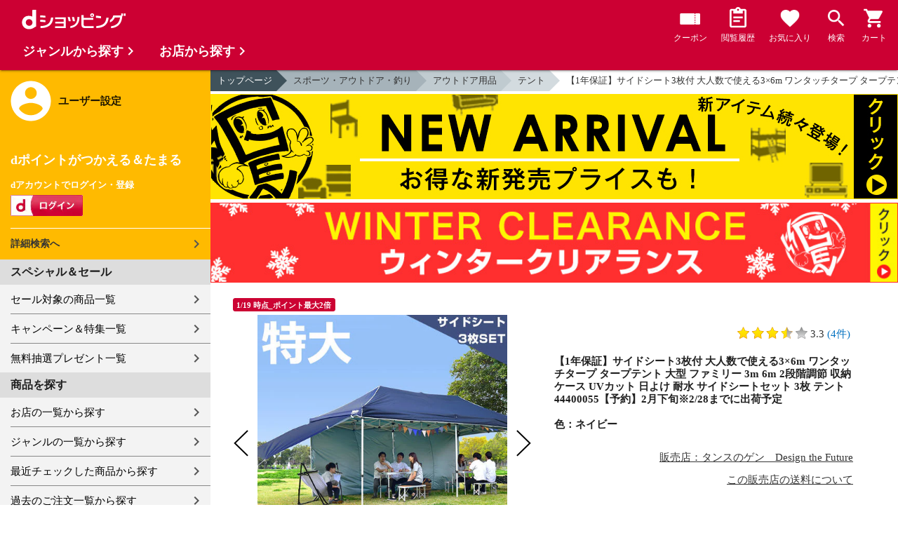

--- FILE ---
content_type: text/html;charset=UTF-8
request_url: https://dshopping.docomo.ne.jp/products/?product_code=0351900005244&sku=0354440005500
body_size: 19540
content:















<!doctype html>
<html lang="ja">
<head>



















<!-- Google Tag Manager -->
<script>
	(function(w,d,s,l,i){w[l]=w[l]||[];w[l].push({'gtm.start':new Date().getTime(),event:'gtm.js'});
	var f=d.getElementsByTagName(s)[0],j=d.createElement(s),dl=l!='dataLayer'?'&l='+l:'';
	j.async=true;
	j.src='https://www.googletagmanager.com/gtm.js?id='+i+dl;
	f.parentNode.insertBefore(j,f);})(window,document,'script','dataLayer','GTM-WSMFSBX');
</script>
<!-- End Google Tag Manager -->

<meta http-equiv="content-language" content="ja" />
<meta name="author" content="ＮＴＴドコモ" />
<meta name="copyright" content="©NTTdocomo" />

<link rel="apple-touch-icon-precomposed" href="/icon/icd_docomoliveux_dshopping_192.png">

<meta property="og:site_name" content="dショッピング" />

<meta property="fb:app_id" content="269393483208014" />

<meta name="twitter:card" content="summary" />
<meta name="twitter:site" content="@docomo" />
<meta name="google-site-verification" content="ocuekU4QshU3Y2NmsrswldfSlbtLenLFQxQibB_1rqM" />

<meta charset="UTF-8" />
<meta http-equiv="X-UA-Compatible" content="IE=edge" />
<meta name="viewport" content="width=device-width,minimum-scale=1,initial-scale=1" />


<title>dショッピング |【1年保証】サイドシート3枚付 大人数で使える3×6m ワンタッチタープ タープテント 大型 ファミリー 3m 6m 2段階調節 収納ケース UVカット 日よけ 耐水 サイドシートセット 3枚 テント   44400055〔ネイビー〕【予約】2月下旬※2/28までに出荷予定 |
			カテゴリ：の販売できる商品 |
			タンスのゲン　Design the Future
			(0351900005244)|ドコモの通販サイト</title>
		<meta name="keywords"
			content="送料無料,【1年保証】サイドシート3枚付 大人数で使える3×6m ワンタッチタープ タープテント 大型 ファミリー 3m 6m 2段階調節 収納ケース UVカット 日よけ 耐水 サイドシートセット 3枚 テント   44400055〔ネイビー〕【予約】2月下旬※2/28までに出荷予定,dショッピング,通販,電話料金合算払い" />
		<meta name="description"
			content="【1年保証】サイドシート3枚付 大人数で使える3×6m ワンタッチタープ タープテント 大型 ファミリー 3m 6m 2段階調節 収納ケース UVカット 日よけ 耐水 サイドシートセット 3枚 テント   44400055〔ネイビー〕【予約】2月下旬※2/28までに出荷予定の通販できる商品のページです。dショッピングはドコモが運営する総合通販。 テント、などお得な商品を取り揃えております。 電話料金合算払いとdポイントが使えます。(品番：0351900005244)商品説明：

      
▼サイズ違いはこちら▼" />
		<link rel="stylesheet" href="/excludes/ds/css/frame.css" />
		<link rel="stylesheet"
			href="/excludes/ds/css/products-default.css" />
		<link rel="stylesheet"
			href="/excludes/ds/css/slick.css" />
		<link rel="stylesheet"
			href="/excludes/ds/css/slick-theme.css" />
		<link rel="stylesheet"
			href="/excludes/ds/css/rank.css" />

		<script type="text/javascript"
			src="/excludes/ds/js/products-cmn.js"></script>
		<script type="text/javascript"
			src="/excludes/ds/js/csrf_token.js" defer></script>
		<script type="text/javascript"
			src="/excludes/ds/js/nav-sp.js" defer></script>
		<script type="text/javascript"
			src="/excludes/ds/js/module.js" defer></script>
		<script type="text/javascript"
			src="/excludes/ds/js/product_detail_framework.js" defer></script>
		<script type="text/javascript"
			src="/excludes/ds/js/slick.min.js"></script>
		<script type="text/javascript"
			src="/excludes/ds/js/lazysizes.min.js"></script>
		<script type="text/javascript"
			src="/excludes/ds/js/products_moda.js"></script>
		<!--fontawesome!-->
		<link href="https://fonts.googleapis.com/icon?family=Material+Icons" rel="stylesheet">
		<link rel="stylesheet" href="https://fonts.googleapis.com/css2?family=Material+Symbols+Outlined:opsz,wght,FILL,GRAD@48,400,0,0" />
		
		<!--fontawesome!-->

		<!-- ページ自由記述 -->
		<meta name="robots" content="">
		<link rel="canonical"
			href="https://dshopping.docomo.ne.jp/products/0351900005244">
		<meta property="og:url"
			content="https://dshopping.docomo.ne.jp/products?product_code=0351900005244&sku=0354440005500">
		<meta property="og:title"
			content="dショッピング - 【1年保証】サイドシート3枚付 大人数で使える3×6m ワンタッチタープ タープテント 大型 ファミリー 3m 6m 2段階調節 収納ケース UVカット 日よけ 耐水 サイドシートセット 3枚 テント   44400055〔ネイビー〕【予約】2月下旬※2/28までに出荷予定 | ドコモの通販サイト">
		<meta property="og:description"
			content="【1年保証】サイドシート3枚付 大人数で使える3×6m ワンタッチタープ タープテント 大型 ファミリー 3m 6m 2段階調節 収納ケース UVカット 日よけ 耐水 サイドシートセット 3枚 テント   44400055〔ネイビー〕【予約】2月下旬※2/28までに出荷予定の通販できる商品のページです。dショッピングはドコモが運営する総合通販。 テント、などお得な商品を取り揃えております。 電話料金合算払いとdポイントが使えます。">
		<meta property="og:image" content="https://dshopping.docomo.ne.jp/images/product/035/440d/large/44400055_10d.jpg">
		<meta name="twitter:title"
			content="ドコモの通販サイト | dショッピング - 【1年保証】サイドシート3枚付 大人数で使える3×6m ワンタッチタープ タープテント 大型 ファミリー 3m 6m 2段階調節 収納ケース UVカット 日よけ 耐水 サイドシートセット 3枚 テント   44400055〔ネイビー〕【予約】2月下旬※2/28までに出荷予定">
		<meta name="twitter:description"
			content="【1年保証】サイドシート3枚付 大人数で使える3×6m ワンタッチタープ タープテント 大型 ファミリー 3m 6m 2段階調節 収納ケース UVカット 日よけ 耐水 サイドシートセット 3枚 テント   44400055〔ネイビー〕【予約】2月下旬※2/28までに出荷予定の通販できる商品のページです。dショッピングはドコモが運営する総合通販。 テント、などお得な商品を取り揃えております。 電話料金合算払いとdポイントが使えます。">

		<link rel="stylesheet"
			href="/excludes/ds/css/products-product.css">
		<link rel="stylesheet" href="/excludes/ds/css/aigent2.css">
		<link link rel="stylesheet" href="https://dshopping.docomo.ne.jp/parts/css/sku.css" />
		<script type="text/javascript"
			src="/excludes/ds/js/dsFOSH710.js" defer></script>
		<script type="text/javascript"
			src="/excludes/ds/js/product_detail_gtm.js"></script>


<script type="application/ld+json">
{
    "@context": "https://schema.org/",
    "@type": "Product",
    "name": "【1年保証】サイドシート3枚付 大人数で使える3×6m ワンタッチタープ タープテント 大型 ファミリー 3m 6m 2段階調節 収納ケース UVカット 日よけ 耐水 サイドシートセット 3枚 テント   44400055〔ネイビー〕【予約】2月下旬※2/28までに出荷予定",
	"aggregateRating" : {
      "@type": "AggregateRating",
      "ratingValue": "3.3",
      "ratingCount": "4"
	},
    "offers": {
      "@type": "AggregateOffer",
      "lowPrice": "29999",
      "highPrice": "29999",
      "priceCurrency": "JPY",
      "availability":"InStock"
    }
 }

</script>



















<script>
	window.ajaxGetLoginInfo = $.ajax({
		type: 'POST',
		url: '/ajaxGetLoginInfo',
		cache: false,
	});

	(function() {
		'use strict';

		var setGaUserInfo = function(json) {
			
			if (json.accountId) {
				window.dataLayer = window.dataLayer || [];
				dataLayer.push({'accountID': json.accountId});
			}

			var login = 'notlogin';
			var stageRankName = '';
			var dPoint = '0';
			var limitDPoint = '0';
			var limitDPointEndDate = '';
			var favoriteItemCount = '0';
			if (json.userId != null) {
				login = 'login';
				if (json.stageRankName != null) {
					stageRankName = json.stageRankName;
				}
				if (json.dPoint != null) {
					dPoint = json.dPoint.toString();
				}
				if (json.limitDPoint != null) {
					limitDPoint = json.limitDPoint.toString();
				}
				if (json.limitDPointEndDate != null) {
					limitDPointEndDate = json.limitDPointEndDate.replace(/\//g, '');
				}
				if (json.favoriteItemCount != null) {
					favoriteItemCount = json.favoriteItemCount.toString();
				}
			}
			window.gv = window.gv || new GlobalVariable();
			gv.cmn_setUserInfo(
				login, // login
				'', // dID
				stageRankName, // master_rank
				dPoint, // point
				limitDPoint, // limit_point
				limitDPointEndDate, // limit_point_end_date
				favoriteItemCount // fav_no
			);
		}

		$.when(window.ajaxGetLoginInfo).then(function(json) {
			setGaUserInfo(json);
		});

		var userInfoOutput = function(json) {
			var userHtml = '';
			if (json.userId != null) {
				userHtml += '<script>';
				userHtml += 'var userInfo = {';
				userHtml += 'user_id: "' + json.operationId + '",';
				userHtml += 'gender: "' + json.sex + '",';
				userHtml += 'create_date: "' + new Date(json.createdDateString) + '",';
				userHtml += 'purchased: ' + json.purchased + ',';
				userHtml += 'prefecture_code: ' + json.prefectureCode + ',';
				userHtml += 'account_id: "' + json.accountId + '",';
				userHtml += '};';
				userHtml += 'dataLayer.push({\'uid\':\'' + json.operationId + '\'});';
				userHtml += '<\/script>';
				$('.header').append(userHtml);
			}
		}

		$(function() {
			$.when(window.ajaxGetLoginInfo).then(function(json) {
				userInfoOutput(json);
			});
		});
	}());
</script>


<script src="/js/sp/access_check.js" defer></script>


<link rel="preconnect" href="https://dev.visualwebsiteoptimizer.com" />
<script type='text/javascript' id='vwoCode'>
window._vwo_code=window._vwo_code || (function() {
var account_id=714329,
version = 1.5,
settings_tolerance=2000,
library_tolerance=2500,
use_existing_jquery=(typeof jQuery == 'function'),
is_spa=1,
hide_element='body',
hide_element_style = 'opacity:0 !important;filter:alpha(opacity=0) !important;background:none !important',
f=false,d=document,vwoCodeEl=d.querySelector('#vwoCode'),code={use_existing_jquery:function(){return use_existing_jquery},library_tolerance:function(){return library_tolerance},hide_element_style:function(){return'{'+hide_element_style+'}'},finish:function(){if(!f){f=true;var e=d.getElementById('_vis_opt_path_hides');if(e)e.parentNode.removeChild(e)}},finished:function(){return f},load:function(e){var t=d.createElement('script');t.fetchPriority='high';t.src=e;t.type='text/javascript';t.onerror=function(){_vwo_code.finish()};d.getElementsByTagName('head')[0].appendChild(t)},getVersion:function(){return version},getMatchedCookies:function(e){var t=[];if(document.cookie){t=document.cookie.match(e)||[]}return t},getCombinationCookie:function(){var e=code.getMatchedCookies(/(?:^|;)\s?(_vis_opt_exp_\d+_combi=[^;$]*)/gi);e=e.map(function(e){try{var t=decodeURIComponent(e);if(!/_vis_opt_exp_\d+_combi=(?:\d+,?)+\s*$/.test(t)){return''}return t}catch(e){return''}});var i=[];e.forEach(function(e){var t=e.match(/([\d,]+)/g);t&&i.push(t.join('-'))});return i.join('|')},init:function(){if(d.URL.indexOf('__vwo_disable__')>-1)return;window.settings_timer=setTimeout(function(){_vwo_code.finish()},settings_tolerance);var e=d.createElement('style'),t=hide_element?hide_element+'{'+hide_element_style+'}':'',i=d.getElementsByTagName('head')[0];e.setAttribute('id','_vis_opt_path_hides');vwoCodeEl&&e.setAttribute('nonce',vwoCodeEl.nonce);e.setAttribute('type','text/css');if(e.styleSheet)e.styleSheet.cssText=t;else e.appendChild(d.createTextNode(t));i.appendChild(e);var n=this.getCombinationCookie();this.load('https://dev.visualwebsiteoptimizer.com/j.php?a='+account_id+'&u='+encodeURIComponent(d.URL)+'&f='+ +is_spa+'&vn='+version+(n?'&c='+n:''));return settings_timer}};window._vwo_settings_timer = code.init();return code;}());
</script>


</head>

<body id="product-detail">
	













<!-- Google Tag Manager (noscript) -->
<noscript><iframe src="https://www.googletagmanager.com/ns.html?id=GTM-WSMFSBX" height="0" width="0" style="display:none;visibility:hidden"></iframe></noscript>
<!-- End Google Tag Manager (noscript) -->

	<div id="fwCms_wrapper" class="ds-wrap">
		<header class="header">
			<div class="fwCms_box frame_HD" frame_id="HD">

				
				
				
					














<header class="mdl-color-text--white header--products" id="header">
	<button class="btn_menu" id="sidebarBtn" type="button"></button>
	<span id="site_name"> <a href="/"> <img src="/excludes/ds/img/logo.svg" alt="dショッピング">
	</a></span>
	<div class="header-menu">
		<ul class="header-menu_nav">
			<li class="header-menu_nav_list">
				<a href="/member/mycoupon" class="head-nav head-nav_coupon">
					<p class="head-nav-txt">クーポン</p>
				</a>
			</li>
			<li class="header-menu_nav_list">
				<a href="/member/history" class="head-nav head-nav_history">
					<p class="head-nav-txt">閲覧履歴</p>
				</a>
			</li>
			<li class="header-menu_nav_list">
				<a href="/member/favorite" class="head-nav head-nav_favorite">
					<p class="head-nav-txt">お気に入り</p>
				</a>
			</li>
			<li class="header-menu_nav_list">
				<a href="/products_search/index.html" class="head-nav head-nav_search">
					<p class="head-nav-txt">検索</p>
				</a>
			</li>
			<li class="header-menu_nav_list">
				<a href="/cart" class="head-nav head-nav_cart">
					<button class="js-cart-button"></button>
					<p class="head-nav-txt">カート</p>
				</a>
			</li>
		</ul>
	</div>
</header>


<script>
	$(function() {
		'use strict';

		var updateCartItemCount = function(json) {
			if (json.cartItemCount > 0) {
				var $cartButton = $('.head-nav_cart');
				if ($cartButton.find('.cartlot').length == 0) {
					var html = '<p class="head-nav-txt">カート</p><span class="cartlot">' + json.cartItemCount + '</span>';
					$cartButton.html(html);
				}
			}
		}

		
		var updateCouponItemCount = function(json) {
			if (json.availableCouponCount > 0) {
				var $couponButton = $('.head-nav_coupon');
				if ($couponButton.find('.couponlot').length == 0) {
					var html = '<p class="head-nav-txt">クーポン</p><span class="couponlot">' + json.availableCouponCount + '</span>';
					$couponButton.html(html);
				}
			}
		}

		$.when(window.ajaxGetLoginInfo).then(function(json) {
			updateCartItemCount(json);
			updateCouponItemCount(json);
		});
	});
</script>

				

			</div>
		</header>
		<div class="mainArea mainArea--products">
			<div class="fwCms_contentsArea fwCms_leftMenu">
				<div class="fwCms_box frame_LM" frame_id="LM">

					
					

















<nav class="sidebar js-offcanvas-left" id="sidebar">
	<div id="sidebarChild">
		<section id="userInfo">
			<h2>ユーザー設定</h2>

			<span class="js-side-menu-login-info">
			</span>

		</section>

		<section class="menu">
			<h2>スペシャル＆セール</h2>
			<ul>
				<li><a href="/products_search?sales_distribution=2"> セール対象の商品一覧 </a></li>
				<li><a href="/campaign"> キャンペーン＆特集一覧 </a></li>
				<li><a href="/present_search/search?from=side_nav"> 無料抽選プレゼント一覧 </a></li>
			</ul>
		</section>
		<section class="menu">
			<h2>商品を探す</h2>
			<ul>
				<li><a href="/partner"> お店の一覧から探す </a></li>
				<li><a href="/genre"> ジャンルの一覧から探す </a></li>
				<li><a href="/member/history"> 最近チェックした商品から探す </a></li>
				<li><a href="/history/purchase"> 過去のご注文一覧から探す </a></li>
				<li><a href="/ranking"> ランキングから探す </a></li>
				<li><a href="/article"> おすすめ記事一覧から探す </a></li>
			</ul>
		</section>
		<section class="menu">
			<h2>ヘルプ</h2>
			<ul>
				<li><a href="/guide"> ご利用ガイド </a></li>
				<li><a href="/guide/dcard_gold/"> dカード年間ご利用額特典 </a></li>
				<li><a href="/help"> ヘルプ／お問い合わせ </a></li>
				<li><a href="/information"> お知らせ </a></li>
				<li><a href="/guide/frequently-asked-questions"> よくあるご質問 </a></li>
				<li><a href="/welcome"> はじめての方へ </a></li>
			</ul>
		</section>
		<section class="menu">
			<h2>ご利用規約・他</h2>
			<ul>
				<li><a href="/term/terms-of-service"> ご利用規約 </a></li>
				<li><a href="https://www.nttdocomo.co.jp/utility/privacy/?utm_source=dshopping&utm_medium=owned&utm_campaign=corp_201808_from-dshopping-to-crp-privacy"> プライバシーポリシー </a></li>
				<li><a href="/term/tokushouhou"> 特定商取引法に関する表示 </a></li>
			</ul>
		</section>
		<section class="menu">
			<h2>おすすめサービス</h2>
			<ul>
				<li><a href="https://dshopping-3ple.docomo.ne.jp/?utm_source=dshopping&utm_medium=ins&utm_campaign=left_menu"> dショッピング サンプル百貨店 </a></li>
				<li><a href="https://dshopping-furusato.docomo.ne.jp/"> dショッピング ふるさと納税百選 </a></li>
				<li><a href="https://dpoint.docomo.ne.jp/index.html?utm_source=dshopping&utm_medium=free-display&utm_campaign=dpc_202202_free-display-dshopping-pointuse-apeal-04"> もっとおトクに dポイントクラブ </a></li>
				<li><a href="https://dfashion.docomo.ne.jp/?utm_medium=owned&utm_source=dshopping&utm_campaign=dfashion_202202_recommend"> ファッション通販 d fashion </a></li>
			</ul>
		</section>

		<section class="login-box js-side-menu-login-button">
			
			<a class="btn btn_logout pop_other_account cboxElement" title=" " href="/member/authentication/relogin">ログアウト</a>
		</section>
	</div>
</nav>


<script>
	$(function() {
		'use strict';

		var updateLoginInfo = function(json) {
			var html = '';
			if (json.userId != null) {
				html += '<div class="on-login active">';
				if (!json.daccountErrorFlag) {
					if (json.maskDocomoId != null && json.maskDocomoId != '') {
						html += '<p>dアカウント : <span>' + json.maskDocomoId + '</span>様</p>';
					} else {
						html += '<p>dアカウント : <span>未発行</span></p>';
					}
				}
				if (!json.dpointDispOffFlag && json.dPointComma != null) {
					var maxPrice = json.dPoint > 0 ? json.dPoint : '';
					html += '<p>dポイント 残高 : <span>' + json.dPointComma + '</span>p</p>';
					html += '<a href="/products_search?max_price=' + maxPrice + '"><button class="btn btn_link_search">ポイント残高から検索</button></a>';
				}
				html += '  <ul class="linkList">';
				html += '    <li><a href="/products_search/index.html">詳細検索へ</a></li>';
				html += '    <li><a href="/member/mypage">マイページ</a></li>';
				html += '    <li><a href="/member/mycoupon">マイクーポンページ</a></li>';
				html += '  </ul>';
				html += '</div>';
			} else {
				html += '<div class="no-login active">';
				html += '  <h3>dポイントがつかえる＆たまる</h3>';
				html += '  <h4>dアカウントでログイン・登録</h4>';
				html += '  <a class="d-btn" href="/member/authentication/loginFromSideMenu"><img alt="ログイン" src="/excludes/ds/img/login.gif"></a>';
				html += '  <ul class="linkList">';
				html += '    <li><a href="/products_search/index.html">詳細検索へ</a></li>';
				html += '  </ul>';
				html += '</div>';
			}
			$('.js-side-menu-login-info').html(html);
		}

		var updateLoginButton = function(json) {
			if (json.userId == null) {
				var html = '<a class="btn btn_logout" title=" " href="/member/authentication/loginFromSideMenu">ログイン</a>';
				$('.js-side-menu-login-button').html(html);
			}
		}

		$.when(window.ajaxGetLoginInfo).then(function(json) {
			updateLoginInfo(json);
			updateLoginButton(json);
		});
	});
</script>


				</div>
				<div class="fwCms_box frame_MB ds-container" frame_id="MB">

					
					<script>
			$(function(){
				$.when(window.ajaxGetLoginInfo).then(function(json) {
					if (!json.daccountErrorFlag) {
						var myUserPointInt=parseInt(json.dPoint);
						var myUserGetPoint=$('.point-line>.point-info>strong>span')[0]['innerHTML'];

						if(myUserPointInt>0) {
							$('.point-line>.point-info').prepend('<strong>お客様がつかえるdポイント<span class="red">'+json.dPointComma+'</span></strong>');
						} else {
							false;
						}
						if (json.accountId) {
							$.ajax({
								url: '/ajax_api/add_item_to_history',
								type:'POST',
								dataType: 'json',
								data : {id : "240743",
										operationId : "0351900005244",
										ph : "0354440005500"},
								timeout : 300,
							});
						}
					}
					$('.point-line').css('margin','10px -10px -10px');
				});

				$.ajax({
					url: '/ajax_api/detail_analyze',
					type:'POST',
					dataType: 'json',
					data : {id : 240743},
					timeout : 30,
				});

				var publishDto = {
					id: "240743",
					operationId : "0351900005244",
					ph : "0354440005500",
					recruitEndFlag : false,
					isClickCouponApplied : false,
					couponDtoList : "[]",
				};

				if ($('#coupon_content').length > 0) {
					$('#coupon_content').show();
					makeCouponArea(publishDto);
				}

				$.when(window.ajaxGetLoginInfo).then(function(json) {
					if (json.accountId != null) {
						$.ajax({
							url: '/ajax_api/is_favorite',
							type:'GET',
							dataType: 'json',
							data : {id : 240743},
							timeout : 5000
						}).done(function(data){
							if (data !== undefined && data.result == 'true') {
								//var object = $(".addFavoriteProduct");
								//if (object != undefined && object[0]) {
								//	if (!object.hasClass('selected')) {
								//		object.addClass('selected');
								//	}
								//}
								$('.like_button').each(function(event) {
									if (!$(this).hasClass('is-active')) {
										$(this).addClass('is-active');
									}
								})
							}
						});
					}
				});

				$('.js-modal-open').on('click',function(){
			        $('.js-modal').fadeIn();
			        return false;
			    });
			    $('.js-modal-close').on('click',function(){
			        $('.js-modal').fadeOut();
			        return false;
			    });

				$.when(window.ajaxGetLoginInfo).then(function(json) {
					$.ajax({
						type: 'POST',
						url: '/products/ajaxCallCriteoAds',
						data: {
							ph : "0354440005500",
							categoryListString: '12>1213000000>1213005000',
							price: '29999',
							quantity: '994',
						},
						timeout:300,
					});
				});
			});


		</script>

		<nav id="breadcrumbs">
			<ul class="category-bread-link">
				<li><a href="/">トップページ</a></li>
				<li><a href="/genre/hobby?genre_code=12">スポーツ・アウトドア・釣り</a>
				</li>
				<li><a
					href="/products_search?category_uri=1213000000&amp;genre_code=12">アウトドア用品</a>
				</li>
				<li><a
						href="/products_search?category_uri=1213000000%2F1213005000&amp;genre_code=12">テント</a>
					</li>
				<li><span>【1年保証】サイドシート3枚付 大人数で使える3×6m ワンタッチタープ タープテント 大型 ファミリー 3m 6m 2段階調節 収納ケース UVカット 日よけ 耐水 サイドシートセット 3枚 テント   44400055〔ネイビー〕【予約】2月下旬※2/28までに出荷予定</span>
				</li>
			</ul>
		</nav>

		<!-- ▼編成枠 includeファイル -->
		<script src="/partner/js/view_timer.js"></script>

<style>
    .under_searchbox {
        margin: 4px 0;
    }

    .under_searchbox_2 img.img-fit.noratio {
        aspect-ratio: none !important;
    }

    .under_searchbox_2 {
        margin: 4px 0;
    }

    img#retio {
        aspect-ratio: none !important;
    }

    .shop-img {
        width: 100%;
    }
</style>

<!-- 店舗限定dカードで10倍 -->
<div class="pickup-item flex view_timer" data-start-date="2026/1/1 0:00" data-end-date="2026/1/2 23:59"
    style="display:none">
    <div class="pickup-item-inner">
        <a class="pickup-link" href="/campaign/cp202300501/">
            <div class="shop-img-wrapper">
                <img class="shop-img" src="/campaign/cp202300501/img/cp202300501_980x150.png" alt="店舗限定dカードで10倍"
                    width="100%">
            </div>
        </a>
    </div>
</div>

<!-- 5がつく日はｄカードのお支払いでポイント最大20倍！ -->
<div class="pickup-item flex view_timer" data-start-date="2026/1/5 0:00" data-end-date="2026/1/5 23:59"
    style="display:none">
    <div class="pickup-item-inner">
        <a class="pickup-link" href="/campaign/cp202200500/">
            <div class="shop-img-wrapper">
                <img class="shop-img" src="/campaign/cp202200500/img/cp202200500_2_980x150.png"
                    alt="5がつく日はｄカードのお支払いでポイント最大20倍！" width="100%">
            </div>
        </a>
    </div>
</div>

<!-- 5がつく日はｄカードのお支払いでポイント最大20倍！ -->
<div class="pickup-item flex view_timer" data-start-date="2026/1/15 0:00" data-end-date="2026/1/15 23:59"
    style="display:none">
    <div class="pickup-item-inner">
        <a class="pickup-link" href="/campaign/cp202200500/">
            <div class="shop-img-wrapper">
                <img class="shop-img" src="/campaign/cp202200500/img/cp202200500_2_980x150.png"
                    alt="5がつく日はｄカードのお支払いでポイント最大20倍！" width="100%">
            </div>
        </a>
    </div>
</div>

<!-- 5がつく日はｄカードのお支払いでポイント最大20倍！ -->
<div class="pickup-item flex view_timer" data-start-date="2025/12/25 0:00" data-end-date="2025/12/25 23:59"
    style="display:none">
    <div class="pickup-item-inner">
        <a class="pickup-link" href="/campaign/cp202200500/">
            <div class="shop-img-wrapper">
                <img class="shop-img" src="/campaign/cp202200500/img/cp202200500_2_980x150.png"
                    alt="5がつく日はｄカードのお支払いでポイント最大20倍！" width="100%">
            </div>
        </a>
    </div>
</div>
<div class="pickup-item flex view_timer" data-start-date="2026/1/25 0:00" data-end-date="2026/1/25 23:59"
    style="display:none">
    <div class="pickup-item-inner">
        <a class="pickup-link" href="/campaign/cp202200500/">
            <div class="shop-img-wrapper">
                <img class="shop-img" src="/campaign/cp202200500/img/cp202200500_2_980x150.png"
                    alt="5がつく日はｄカードのお支払いでポイント最大20倍！" width="100%">
            </div>
        </a>
    </div>
</div>

<!-- 毎月10日のdsデー -->
<div class="under_searchbox">
<a href="/campaign/dshoppingday/">
<!--事前!-->
<img class="img-fit view_timer" data-start-date="2026/1/7 0:00" data-end-date="2026/1//9 23:59" style="display:none;" src="/campaign/dshoppingday/img/ds_day_980x150.png" width="100%" alt="事前エントリー受付中！dショッピングデー ポイント40倍キャンペーン">
<!--当日!-->
<img class="img-fit view_timer" data-start-date="2026/1//10 0:00" data-end-date="2026/1//10 23:59" style="display:none;" src="/campaign/dshoppingday/img/ds_day_980x150.png" width="100%" alt="dショッピングデー ポイント40倍キャンペーン">
</a>
</div>
<!-- 毎月20日のdsデー -->
<div class="under_searchbox">
<a href="/campaign/dshoppingday/">
<!--事前!-->
<img class="img-fit view_timer" data-start-date="2026/1/17 0:00" data-end-date="2026/1/19 23:59" style="display:none;" src="/campaign/dshoppingday/img/ds_day_980x150.png" width="100%" alt="事前エントリー受付中！dショッピングデー ポイント40倍キャンペーン">
<!--当日!-->
<img class="img-fit view_timer" data-start-date="2026/1/20 0:00" data-end-date="2026/1/20 23:59" style="display:none;" src="/campaign/dshoppingday/img/ds_day_980x150.png" width="100%" alt="dショッピングデー ポイント40倍キャンペーン">
</a>
</div>



<!-- アプリ10倍＋10％還元 -->
<div class="pickup-item flex view_timer" data-start-date="2025/12/27 00:00" data-end-date="2025/12/27 23:59"
    style="display:none">
    <div class="pickup-item-inner">
        <a class="pickup-link" href="/campaign/dshopping_app10/">
            <div class="shop-img-wrapper">
                <img class="shop-img" src="/campaign/dshopping_app10/img/dshopping_app10_sat_980x150.png"
                    alt="アプリ10倍＋10％還元" width="100%">
            </div>
        </a>
    </div>
</div>
<div class="pickup-item flex view_timer" data-start-date="2026/1/10 00:00" data-end-date="2026/1/10 23:59"
    style="display:none">
    <div class="pickup-item-inner">
        <a class="pickup-link" href="/campaign/dshopping_app10/">
            <div class="shop-img-wrapper">
                <img class="shop-img" src="/campaign/dshopping_app10/img/dshopping_app10_sat_980x150.png"
                    alt="アプリ10倍＋10％還元" width="100%">
            </div>
        </a>
    </div>
</div>
<div class="pickup-item flex view_timer" data-start-date="2026/1/17 00:00" data-end-date="2026/1/17 23:59"
    style="display:none">
    <div class="pickup-item-inner">
        <a class="pickup-link" href="/campaign/dshopping_app10/">
            <div class="shop-img-wrapper">
                <img class="shop-img" src="/campaign/dshopping_app10/img/dshopping_app10_sat_980x150.png"
                    alt="アプリ10倍＋10％還元" width="100%">
            </div>
        </a>
    </div>
</div>
<div class="pickup-item flex view_timer" data-start-date="2026/1/31 00:00" data-end-date="2026/1/31 23:59"
    style="display:none">
    <div class="pickup-item-inner">
        <a class="pickup-link" href="/campaign/dshopping_app10/">
            <div class="shop-img-wrapper">
                <img class="shop-img" src="/campaign/dshopping_app10/img/dshopping_app10_sat_980x150.png"
                    alt="アプリ10倍＋10％還元" width="100%">
            </div>
        </a>
    </div>
</div>

<!-- グルメの日 -->
<div class="pickup-item flex view_timer" data-start-date="2025/12/1 00:00" data-end-date="2025/12/1 23:59"
    style="display:none">
    <div class="pickup-item-inner">
        <a class="pickup-link" href="/campaign/gourmetday/">
            <div class="shop-img-wrapper">
                <img class="shop-img" src="/campaign/gourmetday/img/gourmetday_980x150.png" alt="グルメの日" width="100%">
            </div>
        </a>
    </div>
</div>

<!-- 日用品の日第1水曜日 -->
<div class="pickup-item flex view_timer" data-start-date="2025/12/3 00:00" data-end-date="2025/12/3 23:59"
    style="display:none">
    <div class="pickup-item-inner">
        <a class="pickup-link" href="/campaign/everydayitemsday/">
            <div class="shop-img-wrapper">
                <img class="shop-img" src="/campaign/everydayitemsday/img/dayitemsday_980x150.png" alt="日用品の日第1水曜日"
                    width="100%">
            </div>
        </a>
    </div>
</div>

<!-- 趣味の日第2水曜日 -->
<!-- <div class="pickup-item flex view_timer" data-start-date="2025/11/12 00:00" data-end-date="2025/11/12 23:59" style="display:none">
    <div class="pickup-item-inner">
    <a class="pickup-link" href="/campaign/hobbyday/">
    <div class="shop-img-wrapper">
    <img class="shop-img" src="/campaign/hobbyday/img/hobbyday_980x150.png" alt="趣味の日第2水曜日" width="100%">
    </div>
    </a>
    </div>
    </div> -->

<!-- 日用品の日第3水曜日 -->
<div class="pickup-item flex view_timer" data-start-date="2025/12/17 00:00" data-end-date="2025/12/17 23:59"
    style="display:none">
    <div class="pickup-item-inner">
        <a class="pickup-link" href="/campaign/everydayitemsday/">
            <div class="shop-img-wrapper">
                <img class="shop-img" src="/campaign/everydayitemsday/img/dayitemsday_980x150.png" alt="日用品の日第3水曜日"
                    width="100%">
            </div>
        </a>
    </div>
</div>

<!-- 趣味の日第4水曜日 -->
<div class="pickup-item flex view_timer" data-start-date="2025/12/24 00:00" data-end-date="2025/12/24 23:59"
    style="display:none">
    <div class="pickup-item-inner">
        <a class="pickup-link" href="/campaign/hobbyday/">
            <div class="shop-img-wrapper">
                <img class="shop-img" src="/campaign/hobbyday/img/hobbyday_980x150.png" alt="趣味の日第4水曜日" width="100%">
            </div>
        </a>
    </div>
</div>

<!-- dsWEEK -->
<div class="pickup-item flex view_timer" data-start-date="2026/1/6 00:00" data-end-date="2026/1/12 23:59"
    style="display:none">
    <div class="pickup-item-inner">
        <a class="pickup-link" href="/campaign/dshoppingweek/">
            <div class="shop-img-wrapper">
                <img class="shop-img" src="/campaign/dshoppingweek/img/dshoppingweek_0106_980x150.png" alt="dsWEEK" width="100%">
            </div>
        </a>
    </div>
</div>

<!-- 年末年始宝くじ -->
<div class="pickup-item flex view_timer" data-start-date="2025/12/26 00:00" data-end-date="2025/12/31 23:59"
    style="display:none">
    <div class="pickup-item-inner">
        <a class="pickup-link" href="/campaign/cp202512607/">
            <div class="shop-img-wrapper">
                <img class="shop-img" src="/campaign/cp202512607/img/cp202512607_980x150.png" alt="年末年始宝くじ" width="100%">
            </div>
        </a>
    </div>
</div>

<!-- バレンタイン・ギフト15倍 -->
<div class="pickup-item flex view_timer" data-start-date="2026/1/19 00:00" data-end-date="2026/1/31 23:59"
    style="display:none">
    <div class="pickup-item-inner">
        <a class="pickup-link" href="https://dshopping.docomo.ne.jp/matome/detail/cp202601605/">
            <div class="shop-img-wrapper">
                <img class="shop-img" src="/campaign/img/cp202601605_980x150.png" alt="バレンタイン・ギフト15倍" width="100%">
            </div>
        </a>
    </div>
</div>

<!-- 感謝デー全品ポイント10倍 -->
<div class="pickup-item flex view_timer" data-start-date="2026/1/28 00:00" data-end-date="2026/2/1 23:59"
    style="display:none">
    <div class="pickup-item-inner">
        <a class="pickup-link" href="/campaign/cp202601617/">
            <div class="shop-img-wrapper">
                <img class="shop-img" src="/campaign/cp202601617/img/cp202601617_980x150.png" alt="感謝デー全品ポイント10倍" width="100%">
            </div>
        </a>
    </div>
</div>


<!--常設バナー!-->
<div class="view_timer">
    <a href="/campaign/">
        <img src="/campaign/img/campaign_back220701_980x100.gif" alt="開催中のキャンペーンはこちら" class="img-fit noratio">
    </a>
</div>
<!--常設バナー!--><!-- ▲編成枠 includeファイル -->

		<script language="javascript" type="text/javascript">
			var fosh710_product_cd = "0351900005244";
			var fosh710_product_nm = "【1年保証】サイドシート3枚付 大人数で使える3×6m ワンタッチタープ タープテント 大型 ファミリー 3m 6m 2段階調節 収納ケース UVカット 日よけ 耐水 サイドシートセット 3枚 テント   44400055〔ネイビー〕【予約】2月下旬※2/28までに出荷予定";
			var fosh710_image_url = "https://dshopping.docomo.ne.jp/images/product/035/440d/large/44400055_10d.jpg";

		</script>

		<!-- ▼コンポ―ネント/main -->
		<script>
			(function() {
				window.gv = window.gv || new GlobalVariable();

				gv.prd_setProductDetail(
					
							'yes', // stock
						
					'29999', // price
					'0351900005244', // product_id
					'【1年保証】サイドシート3枚付 大人数で使える3×6m ワンタッチタープ タープテント 大型 ファミリー 3m 6m 2段階調節 収納ケース UVカット 日よけ 耐水 サイドシートセット 3枚 テント   44400055〔ネイビー〕【予約】2月下旬※2/28までに出荷予定', // product_name
					
							'https://dshopping.docomo.ne.jp/images/product/035/440d/large/44400055_10d.jpg', // product_image



						
					'', // color_code
					'', // size_code
					'1213000000/1213005000', // category_uri
					'', // shop_code
					'', // brand_code
					'022', // delivery_fee_type_code
					'0354440005500' // sku
				);
			})();
		</script>
		<script>
			new Products(this, 'CMS_ds_00000170').putProduct(
				'【1年保証】サイドシート3枚付 大人数で使える3×6m ワンタッチタープ タープテント 大型 ファミリー 3m 6m 2段階調節 収納ケース UVカット 日よけ 耐水 サイドシートセット 3枚 テント   44400055〔ネイビー〕【予約】2月下旬※2/28までに出荷予定', // product_name
				'0351900005244', // product_code
				'0354440005500', // sku
				'29999', // price
				'タンスのゲン　Design the Future', // partner_name
				'1213000000/1213005000', // main_category_uri
				'', // quantity
				'アウトドア用品', // large_category_name
				'テント', // middle_category_name
				'' // small_category_name
			).ee_mViewProductDetails();
		</script>

<script>

 /*    (function(){
		window.gv = window.gv || new GlobalVariable();
		gv.prd_setProductDetail(
			
					'yes', // stock
				

        var data /.:;= {
             "@context": "http://www.schema.org",
             ...
         }
         var script = document.createElement('script');
         script.type = "application/ld+json";
         script.innerHTML = JSON.stringify(data);
         document.getElementsByTagName('head')[0].appendChild(script);
     })(document); */
</script>



		<style>
.usepoint::after {
	content: none !important;
}

.usepoint {
	font-weight: normal;
	font-size: 80%;
	padding: 0 10px 0 0;
}
</style>

		<div class="section--box">
			<div class="tag tag-darkred" style="border: 1px solid #cc0333;">
					1/19
					時点_ポイント最大2倍
				</div>
			<h1 class="title">【1年保証】サイドシート3枚付 大人数で使える3×6m ワンタッチタープ タープテント 大型 ファミリー 3m 6m 2段階調節 収納ケース UVカット 日よけ 耐水 サイドシートセット 3枚 テント   44400055〔ネイビー〕【予約】2月下旬※2/28までに出荷予定</h1>
			<div class="ds-row">
				<div class="col-sm-6 itemBox">
					<div class="carousel-area">
						<div class="slider-pro" id="p-carou">
							<div class="sp-slides">
								<div idx="0"
										class="sp-slide def_sku">
										<a class="pop-zoom pop-zoom-1 vbox-item"
											href="https://dshopping.docomo.ne.jp/images/product/035/440d/large/44400055_10d.jpg"></a> <img alt=""
											class="sp-image spl-1"
											data-src="https://dshopping.docomo.ne.jp/images/product/035/440d/large/44400055_10d.jpg"
											>
									</div>
								<div idx="1"
										class="sp-slide def_sku">
										<a class="pop-zoom pop-zoom-2 vbox-item"
											href="https://dshopping.docomo.ne.jp/images/product/035/19ru/large/19000020_eraberu.jpg"></a> <img alt=""
											class="sp-image spl-2"
											data-src="https://dshopping.docomo.ne.jp/images/product/035/19ru/large/19000020_eraberu.jpg"
											>
									</div>
								<div idx="2"
										class="sp-slide def_sku">
										<a class="pop-zoom pop-zoom-3 vbox-item"
											href="https://dshopping.docomo.ne.jp/images/product/035/19ri/large/19000020_omori.jpg"></a> <img alt=""
											class="sp-image spl-3"
											data-src="https://dshopping.docomo.ne.jp/images/product/035/19ri/large/19000020_omori.jpg"
											>
									</div>
								<div idx="3"
										class="sp-slide def_sku">
										<a class="pop-zoom pop-zoom-4 vbox-item"
											href="https://dshopping.docomo.ne.jp/images/product/035/19_1/large/19000020_h_1.jpg"></a> <img alt=""
											class="sp-image spl-4"
											data-src="https://dshopping.docomo.ne.jp/images/product/035/19_1/large/19000020_h_1.jpg"
											>
									</div>
								<div idx="4"
										class="sp-slide def_sku">
										<a class="pop-zoom pop-zoom-5 vbox-item"
											href="https://dshopping.docomo.ne.jp/images/product/035/19_4/large/19000020_h_4.jpg"></a> <img alt=""
											class="sp-image spl-5"
											data-src="https://dshopping.docomo.ne.jp/images/product/035/19_4/large/19000020_h_4.jpg"
											>
									</div>
								<div idx="5"
										class="sp-slide def_sku">
										<a class="pop-zoom pop-zoom-6 vbox-item"
											href="https://dshopping.docomo.ne.jp/images/product/035/19_4/large/19000020_h_4.jpg"></a> <img alt=""
											class="sp-image spl-6"
											data-src="https://dshopping.docomo.ne.jp/images/product/035/19_4/large/19000020_h_4.jpg"
											>
									</div>
								<div idx="6"
										class="sp-slide def_sku">
										<a class="pop-zoom pop-zoom-7 vbox-item"
											href="https://dshopping.docomo.ne.jp/images/product/035/19_5/large/19000020_h_5.jpg"></a> <img alt=""
											class="sp-image spl-7"
											data-src="https://dshopping.docomo.ne.jp/images/product/035/19_5/large/19000020_h_5.jpg"
											>
									</div>
								<div idx="7"
										class="sp-slide def_sku">
										<a class="pop-zoom pop-zoom-8 vbox-item"
											href="https://dshopping.docomo.ne.jp/images/product/035/19_8/large/19000020_h_8.jpg"></a> <img alt=""
											class="sp-image spl-8"
											data-src="https://dshopping.docomo.ne.jp/images/product/035/19_8/large/19000020_h_8.jpg"
											>
									</div>
								<div idx="8"
										class="sp-slide def_sku">
										<a class="pop-zoom pop-zoom-9 vbox-item"
											href="https://dshopping.docomo.ne.jp/images/product/035/19_9/large/19000020_h_9.jpg"></a> <img alt=""
											class="sp-image spl-9"
											data-src="https://dshopping.docomo.ne.jp/images/product/035/19_9/large/19000020_h_9.jpg"
											>
									</div>
								<div idx="9"
										class="sp-slide def_sku">
										<a class="pop-zoom pop-zoom-10 vbox-item"
											href="https://dshopping.docomo.ne.jp/images/product/035/1910/large/19000020_h_10.jpg"></a> <img alt=""
											class="sp-image spl-10"
											data-src="https://dshopping.docomo.ne.jp/images/product/035/1910/large/19000020_h_10.jpg"
											>
									</div>
								<div idx="10"
										class="sp-slide def_sku">
										<a class="pop-zoom pop-zoom-11 vbox-item"
											href="https://dshopping.docomo.ne.jp/images/product/035/1911/large/19000020_h_11.jpg"></a> <img alt=""
											class="sp-image spl-11"
											data-src="https://dshopping.docomo.ne.jp/images/product/035/1911/large/19000020_h_11.jpg"
											>
									</div>
								<div idx="11"
										class="sp-slide def_sku">
										<a class="pop-zoom pop-zoom-12 vbox-item"
											href="https://dshopping.docomo.ne.jp/images/product/035/1912/large/19000020_h_12.jpg"></a> <img alt=""
											class="sp-image spl-12"
											data-src="https://dshopping.docomo.ne.jp/images/product/035/1912/large/19000020_h_12.jpg"
											>
									</div>
								<div idx="12"
										class="sp-slide def_sku">
										<a class="pop-zoom pop-zoom-13 vbox-item"
											href="https://dshopping.docomo.ne.jp/images/product/035/1913/large/19000020_h_13.jpg"></a> <img alt=""
											class="sp-image spl-13"
											data-src="https://dshopping.docomo.ne.jp/images/product/035/1913/large/19000020_h_13.jpg"
											>
									</div>
								<div idx="13"
										class="sp-slide def_sku">
										<a class="pop-zoom pop-zoom-14 vbox-item"
											href="https://dshopping.docomo.ne.jp/images/product/035/1914/large/19000020_h_14.jpg"></a> <img alt=""
											class="sp-image spl-14"
											data-src="https://dshopping.docomo.ne.jp/images/product/035/1914/large/19000020_h_14.jpg"
											>
									</div>
								<div idx="14"
										class="sp-slide def_sku">
										<a class="pop-zoom pop-zoom-15 vbox-item"
											href="https://dshopping.docomo.ne.jp/images/product/035/1916/large/19000020_h_16.jpg"></a> <img alt=""
											class="sp-image spl-15"
											data-src="https://dshopping.docomo.ne.jp/images/product/035/1916/large/19000020_h_16.jpg"
											>
									</div>
								<div idx="15"
										class="sp-slide def_sku">
										<a class="pop-zoom pop-zoom-16 vbox-item"
											href="https://dshopping.docomo.ne.jp/images/product/035/19ol/large/19000020_h_ol.jpg"></a> <img alt=""
											class="sp-image spl-16"
											data-src="https://dshopping.docomo.ne.jp/images/product/035/19ol/large/19000020_h_ol.jpg"
											>
									</div>
								<div idx="16"
										class="sp-slide def_sku">
										<a class="pop-zoom pop-zoom-17 vbox-item"
											href="https://dshopping.docomo.ne.jp/images/product/035/44o1/large/44400055_co1.jpg"></a> <img alt=""
											class="sp-image spl-17"
											data-src="https://dshopping.docomo.ne.jp/images/product/035/44o1/large/44400055_co1.jpg"
											>
									</div>
								<div idx="17"
										class="sp-slide def_sku">
										<a class="pop-zoom pop-zoom-18 vbox-item"
											href="https://dshopping.docomo.ne.jp/images/product/035/44o2/large/44400055_co2.jpg"></a> <img alt=""
											class="sp-image spl-18"
											data-src="https://dshopping.docomo.ne.jp/images/product/035/44o2/large/44400055_co2.jpg"
											>
									</div>
								<div idx="18"
										class="sp-slide def_sku">
										<a class="pop-zoom pop-zoom-19 vbox-item"
											href="https://dshopping.docomo.ne.jp/images/product/035/44ze/large/44400055_size.jpg"></a> <img alt=""
											class="sp-image spl-19"
											data-src="https://dshopping.docomo.ne.jp/images/product/035/44ze/large/44400055_size.jpg"
											>
									</div>
								</div>
							<!--/ sp-slides-->
						</div>
						<script type="text/javascript"
								src="/excludes/ds/js/jquery.sliderPro.min.js" defer></script>
						</div>
				</div>

				<div class="col-sm-6 product-spec">
					<div>
						</div>
					<div class="partner-line">
						<div class="rating f_l">
							<img id="FOSH030_AVERAGE_STAR">
						</div>
						<div>
								<a id="review_list_link"
									href="/reviews?product_code=0351900005244">
									<ul class="user-review" style="float: none;">
										<li class="user-review-star"><img
											src="https://c1.dmarket.docomo.ne.jp/review/base/img/pc/evaluateAverage_3.5.png"></li>
										<li class="rating_score"><span>3.3</span></li>
										<li><span style="color: #0070c0;">(4件)
										</span></li>
									</ul>
								</a>
							</div>
						<div class="partner-name">
							<a
								href="/partner/tansunogen?pcode=035"
								style="text-decoration: underline;">販売店：タンスのゲン　Design the Future</a>
						</div>
					</div>
					<!--複数SKU追加エリア!-->
					<div class="sku-aria">
							<div class="frist-list">
								<div class="sku-title">色</div>
								<div class="sku-btn-list">
									<ul class="">
										<li><a href="https://dshopping.docomo.ne.jp/products/0351900005244?sku=0354440005502">
														<div class="sku-btn skubtn">オフホワイト</div>
												</a></li>
											<li><a href="https://dshopping.docomo.ne.jp/products/0351900005244?sku=0354440005504">
														<div class="sku-btn skubtn">オリーブ</div>
												</a></li>
											<li>
													<div class="sku-btn-slt">ネイビー</div>
												</li>
											</ul>
								</div>
								<div class="sku-errer" style="display: none;">！ご希望の色はございません。</div>
							</div>
							<div class="second-list">
									<div class="sku-title">タイプ</div>
									<div class="sku-btn-list">
										<ul class="">
											<li><a href="https://dshopping.docomo.ne.jp/products/0351900005244?sku=0351900002031">
															<div class="sku-btn skubtn">サイドシート無し</div>
													</a></li>
												<li><a href="https://dshopping.docomo.ne.jp/products/0351900005244?sku=0354440005401">
															<div class="sku-btn skubtn">サイドシート2枚付</div>
													</a></li>
												<li>
														<div class="sku-btn-slt">サイドシート3枚付</div>
													</li>
												</ul>
									</div>
									<div class="sku-errer" style="display: none;">！ご希望のタイプはございません。</div>
								</div>
							</div>
					<!--複数SKU追加エリア!-->
					<ul class="tag--list">
						</ul>
					<div class="price-line">
						<!-- if分岐21-01 在庫なし時 -->
						<!-- if分岐21-02 ▼販売開始前時 -->
						<!-- if分岐21-02 ▲販売開開始前 -->
						<div class="product-price">
							販売価格
							<div class="price">
								29,999</div>
							<span>円</span> <span class="tax-s">（税込）</span>
						</div>

						<!-- ▼送料無料のとき -->
						<div class="tag tag-postage">送料無料</div>
						<!-- ▲送料無料のとき -->
					</div>

					<dl style="margin-bottom: 0px;" class="postage-info">
						<!-- 販売期間 -->
						</dl>


					<dl style="margin-bottom: 0px;" class="postage-info">
						<!-- 出荷目安 -->
						<dt style="font-size: 12px;">出荷目安：</dt>
						<!-- 通常商品の場合 -->
							<dd style="font-size: 13px;" class="postage-detail">【予約】2月下旬※2/28までに出荷予定</dd>
								</dl>

					<div class="point-line">
						<div class="point-info">
							<strong>たまるdポイント<span class="usepoint">（通常）</span> <span
								class="red">272</span>
							</strong>
							<p
									style="color: #cc0033; font-weight: bold; margin-bottom: 0px; font-size: 14px;">
									+キャンペーンポイント<span class="usepoint">（期間・用途限定）</span>
									最大1倍
								</p>
								<p class="products-link-txt icn_info">
									<a class="js-point-modal-open" href="javascript:void(0)">各キャンペーン詳細およびエントリーはこちら</a>
								</p>
							<p style="font-size: 9px; margin: 0;">
								※たまるdポイントはポイント支払を除く商品代金(税抜)の1％です。</p>
							<div class="point-notice product-detail">
									<span class="mark">※</span>表示倍率は各キャンペーンの適用条件を全て満たした場合の最大倍率です。<br>
									各キャンペーンの適用状況によっては、ポイントの進呈数・付与倍率が最大倍率より少なくなる場合がございます。
								</div>
							<strong class="red"
								style="text-align: center; border: 1px solid #cc0033; padding: 4px;">
								dカードでお支払ならポイント3倍 </strong>
						</div>
					</div>
					<div class="modal js-point-modal">
	<div class="modal-bg js-point-modal-close">
	</div>
	<div class="modal-content">
		<div class="cbox-title">
			<a class="cbox-close js-point-modal-close" href="javascript:void(0)">閉じる</a>
		</div>
		<div class="cbox-postage">
			<div class="point-description">
				<p>1/19時点</p>
				<table class="tbl-postage mb20">
					<tbody>
						<tr>
							<th class="pd w60">■通常ポイント</th>
							<td class="pd red fb w40">1倍</td>
						</tr>
						<tr>
							<th class="pd red w60">dカードでお支払いの場合</th>
							<td class="pd red fb w40">＋2倍</td>
						</tr>
					</tbody>
				</table>
				<table class="tbl-postage mb20">
					<tbody>
						<tr>
							<th class="pd w60">■キャンペーンポイント<br class="nopc">（期間・用途限定）</th>
							<td class="pd red fb w40">＋1倍</td>
						</tr>
						<tr>
							<th colspan="2" class="pd fw">＜内訳＞</th>
						</tr>
						<tr>
								<th class="pd fw w60" >
									dカード PLATINUM限定ポイント＋1倍（要エントリー/購入条件なし/付与上限あり）</th>
								<td class="pd w40">
									＋1倍（1/31迄）
									<br class="nopc"><span class="txt-link"><a href="https://dshopping.docomo.ne.jp/campaign/dcplatinum202601/" target="_blank">詳細はこちら</a></span>
									</td>
							</tr>
						</tbody>
				</table>

				<div class="remarks-postage">
					<p class="txt-link txt"><a href="/guide/point-display/" target="_blank">※ポイント表記に関するご留意事項</a></p>

					<div class="point-notice product-modal">
						<span class="mark">※</span>表示倍率は各キャンペーンの適用条件を全て満たした場合の最大倍率です。各キャンペーンの適用状況によっては、ポイントの進呈数・付与倍率が表示の倍率より少なくなる場合がございます。
					</div>
					<div class="point-notice product-modal">
						<span class="mark">※</span>要エントリーと記載があるキャンペーンのポイント獲得には該当のキャンペーンページよりエントリーが必須となります。各キャンペーンごとの適用条件を&quot;詳細はこちら&quot;より必ずご確認ください。
					</div>
				</div>
			</div>
		</div>
	</div>
</div>
<script>
	$(function () {
		$('.js-point-modal-open').on('click', function () {
			$('.js-point-modal').fadeIn();
		});
		$('.js-point-modal-close').on('click', function () {
			$('.js-point-modal').fadeOut();
		});
	});
</script>
<!--クーポン!-->
					<script type="text/javascript" src="/js/common/coupon.js" defer></script>
					<script type="text/javascript">
					{
						$('#coupon_content').on('click', '.js-coupon-item', function() {
							var publishDto = {
								id : "240743",
								operationId : "0351900005244",
								ph : "0354440005500",
								recruitEndFlag : "false"
							}
							var couponId = $(this).data('id');
							var couponType = $(this).data('type');
							$(this).prop('disabled', true);
							applyTagAndClickCoupon(couponId,couponType,publishDto);
							let num = $(this).data('coupon');
							let $viewModal = $('#js-coupon-modal_' + num);
							$viewModal.fadeIn();
						});

						$('#coupon_content').on('click', '.js-modal_close', function(e){
							let num = $(this).data('coupon');
							let $closeModal = $('#js-coupon-modal_' + num);
							e.preventDefault(e);
							$closeModal.fadeOut();
						});
					}
					</script>
					<link rel="stylesheet" href="/excludes/ds/css/coupon.css" />
					<!--クーポン!-->

					<div class="to-cart-box no-opt">
						<!-- no-optクラスで区別 -->
						
						<form>
						<div class="review_media_btn">
							<div class="products-actions_like">
								<a pn="【1年保証】サイドシート3枚付 大人数で使える3×6m ワンタッチタープ タープテント 大型 ファミリー 3m 6m 2段階調節 収納ケース UVカット 日よけ 耐水 サイドシートセット 3枚 テント   44400055〔ネイビー〕【予約】2月下旬※2/28までに出荷予定"
									p="0351900005244"
									publishid="240743"
									s="0354440005500"
									pp="29999"
									wn="タンスのゲン　Design the Future"
									lc="アウトドア用品"
									mc="テント"
									sc=""
									m=""
									es="main"
									class="like_button addFavoriteProduct">お気に入り</a>
							</div>
							<div class="products-actions_submit">
								<!-- ▼▼if分岐 カートボタン  別サービスあり　-->
								<a pn="【1年保証】サイドシート3枚付 大人数で使える3×6m ワンタッチタープ タープテント 大型 ファミリー 3m 6m 2段階調節 収納ケース UVカット 日よけ 耐水 サイドシートセット 3枚 テント   44400055〔ネイビー〕【予約】2月下旬※2/28までに出荷予定"
										p="0351900005244"
										publishid="240743"
										s="0354440005500"
										pp="29999"
										wn="タンスのゲン　Design the Future"
										q="1"
										lc="アウトドア用品"
										mc="テント"
										sc=""
										m=""
										c="1"
										es="main"
										href="javascript:void(0)"
										class="conversion_button conversion_button--large is-active addCart">
											<span class="material-symbols-outlined">shopping_cart</span>
											カートに入れる</a>
								<!-- ▲▲if分岐 カートボタン  別サービスあり　-->

								<!-- ▼▼if分岐21-03 予約時 -->
								<!-- ▲▲if分岐21-03 予約時 -->

								<!-- ▼▼if分岐21-01 在庫なし時 -->
								<!-- ▲▲if分岐21-01 在庫なし時 -->

								<!-- ▼▼if分岐21-02 販売開始前時 -->
								<!-- ▲▲if分岐21-02 販売開始前時 -->

								<!-- ▼▼if分岐21-04 取扱いなし時 -->
								<!-- ▲▲if分岐21-04 取扱いなし時 -->
							</div>
							<input type="hidden" name="$csrfToken" value="">
						</div>
						</form>
						</div>
				</div>
			</div>
		</div>
		<div class="link--box-r" style="border-bottom:0px;">
			<a href="/partner/tansunogen?pcode=035">タンスのゲン　Design the Future&nbsp;トップに戻る</a>
		</div>
		<div class="link--box-r">
			<a
					href="/products_search?category_uri=1213000000%2F1213005000&amp;genre_code=12">テントの一覧を見る</a>
			</div>
		<!-- ▲コンポ―ネント/main -->
		<p>
			<!--レビューの書き方リンク-->
		<div class="link--box-r">
			<a rel="nofollow" href="/guide/dmarket-review"
				onclick="dataLayer.push({'event':'products','products_review':'click'});">
				商品レビューを投稿するには </a>
		</div>
		<!--//レビューの書き方リンク-->
		<p></p>
		</p>
		<!-- ▼バナー -->
		<!--タンスのゲン 差し込み!-->
<script src="/partner/js/view_timer.js"></script>

<div class="view_timer" data-start-date="2025/9/21 00:00" data-end-date="2025/9/30 23:59" style="display:none;">
<a href="/campaign/cp202509725/?from=itempage" target="_blank">
<img src="/campaign/cp202509725/img/cp202509725_980x150.jpg" width="100%" alt="新発売キャンペーン">
</a>
</div>

<div class="view_timer" data-start-date="2025/9/21 00:00" data-end-date="2025/9/30 23:59" style="display:none;">
<a href="/campaign/cp202509726/?from=itempage" target="_blank">
<img src="/campaign/cp202509726/img/cp202509726_980x150.jpg" width="100%" alt="毛布キャンペーン">
</a>
</div>

<div class="view_timer" data-start-date="2025/9/21 00:00" data-end-date="2025/9/30 23:59" style="display:none;">
<a href="/campaign/cp202509727/?from=itempage" target="_blank">
<img src="/campaign/cp202509727/img/cp202509727_980x150.jpg" width="100%" alt="羽毛布団キャンペーン">
</a>
</div>

<div class="view_timer" data-start-date="2025/9/21 00:00" data-end-date="2025/9/30 23:59" style="display:none;">
<a href="/campaign/cp202509728/?from=itempage" target="_blank">
<img src="/campaign/cp202509728/img/cp202509728_980x150.jpg" width="100%" alt="ペット用品キャンペーン">
</a>
</div>


<div>
<a href="https://tansu-gen.co.jp/shop/dshoping/ds_bettosouryou.html">
<img src="/parts/products/img/035/bettosouryou_980x150.jpg" width="100%" alt="北海道・沖縄県・離島は別途送料が必要です！">
</a>
</div>

<div>
<a href="https://tansu-gen.co.jp/shop/dshoping/ds_yokuarusitumon.html">
<img src="/parts/products/img/035/Q&A_980x150.jpg" width="100%" alt="Q&Aよくある質問">
</a>
</div>
<!-- ▲バナー -->
		<!-- ▼コンポ―ネント/切り替えタブ（商品情報） -->
		<div class="tab--box">
			<ul class="tab tab-2">
				<li class="select"><span>商品情報</span></li>
				<li><span>レビュー</span></li>
				</ul>
		</div>
		<div class="tab-cont">
			<div class="cont-box">
				<!--  CMS編成：商品情報/  -->
				<div class="tabContent cont-wrap padt30 padb16"><!--▼お知らせ1▼--><!--▼お知らせ2▼--><!--▼お知らせ3▼--><br><br>

<table width="100%" border="0" cellpadding="5" cellspacing="1" bgcolor="#bf0000">  <tr align="center">    
<td colspan="3"><font color="#FFFFFF"><b>▼サイズ違いはこちら▼</b></font></td>  </tr>
<tr bgcolor="#FFFFFF" align="center">  
<td width="33%"> <a href="https://dshopping.docomo.ne.jp/products/0357410004000?sku=0357410004002" target="_blank">
<br>幅1.5mタイプ</a></td> 
<td width="33%"> <a href="https://dshopping.docomo.ne.jp/products/0351900002610?sku=0351900002612" target="_blank">
<br>幅2mタイプ</a></td>
<td width="33%"> <a href="https://dshopping.docomo.ne.jp/products/0351900005242?sku=0351900001012" target="_blank">
<br>幅3mタイプ</a></td></table> <br><br>


<img src="https://image.rakuten.co.jp/tansu/cabinet/07767684/19000020_10a.jpg" width="100%"><br><br>
<img src="https://image.rakuten.co.jp/biken-concierge/cabinet/04040288/outdoor1/19000020_eraberu.jpg" width="100%"><br>
<img src="https://image.rakuten.co.jp/biken-concierge/cabinet/08270131/08273686/19000020_omori.jpg" width="100%"><br><br>
<img src="https://image.rakuten.co.jp/biken-concierge/cabinet/04040288/outdoor/19000020_new_ol.jpg" width="100%"><br>

<img src="https://image.rakuten.co.jp/biken-concierge/cabinet/04040288/outdoor/19000020_12ab.jpg" width="100%"><br>
<img src="https://image.rakuten.co.jp/biken-concierge/cabinet/04040288/outdoor/19000020_13aa.jpg" width="100%"><br>
<img src="https://image.rakuten.co.jp/biken-concierge/cabinet/04040288/outdoor/19000020_14aa.jpg" width="100%"><br>
<img src="https://image.rakuten.co.jp/biken-concierge/cabinet/04040288/05634610/44400054_side2.jpg" width="100%"><br>


<img src="https://image.rakuten.co.jp/tansu/cabinet/img03/19000020_15.jpg" width="100%"><br>
<img src="https://image.rakuten.co.jp/tansu/cabinet/singu24/19000020_16.jpg" width="100%"><br>

<img src="https://image.rakuten.co.jp/biken-concierge/cabinet/04040288/outdoor/19000020_16aa.jpg" width="100%"><br>
<img src="https://image.rakuten.co.jp/biken-concierge/cabinet/04040288/05634610/44400054_coloraa.jpg" width="100%"><br>

<img src="https://image.rakuten.co.jp/biken-concierge/cabinet/04040288/outdoor1/19000020_sizesku.jpg" width="100%">

<br>




<table width="100%" border="0" cellpadding="5" cellspacing="1" bgcolor="#bf0000"><tr><td><font color="#FFFFFF"><b>仕様</b></font></td></tr><tr bgcolor="#b9b9b9"><td><font color="#FFFFFF"><b>サイズ</b></font></td></tr><tr bgcolor="#FFFFFF"><td><font size="2">幅580×奥行290×高さ330cm<br>(梱包時：幅157×奥行き30×高さ45cm)</font></td></tr><tr bgcolor="#b9b9b9"><td><font color="#FFFFFF"><b>重量</b></font></td></tr><tr bgcolor="#FFFFFF"><td><font size="2">約32kg</font></td></tr><tr bgcolor="#b9b9b9"><td><font color="#FFFFFF"><b>素材</b></font></td></tr><tr bgcolor="#FFFFFF"><td><font size="2">フレーム : スチール<br>生地 : ポリエステル</font></td></tr><tr bgcolor="#b9b9b9"><td><font color="#FFFFFF"><b>カラー</b></font></td></tr><tr bgcolor="#FFFFFF"><td><font size="2">ネイビー、オフホワイト、オリーブ</font></td></tr><tr bgcolor="#b9b9b9"><td><font color="#FFFFFF"><b>梱包サイズ</b></font></td></tr><tr bgcolor="#FFFFFF"><td><font size="2">幅151x奥行26x高さ42cm</font></td></tr><tr bgcolor="#b9b9b9"><td><font color="#FFFFFF"><b>備考</b></font></td></tr><tr bgcolor="#FFFFFF"><td><font size="2">【中国製】<br><font color="#ff0000">※</font>配送は全て宅配便（1人）での玄関渡しとなります。<br><font color="#ff0000">※</font>耐水加工を施しておりますが、荒天時にはペグで地面に固定してもテントが破損する場合がございます。風・雨などの自然現象による破損につきましては保証できかねますので予めご了承ください。<br><font color="#ff0000">※</font>必ずペグ・ロープを使って固定させてください。打ち付けが不可能な場合は、砂袋など重りをロープに結んで固定させてください。<br><font color="#ff0000">※</font>商品は、モニターによって色合いが異なって見える場合があります。
また、室内と外でも見え方が異なりますので、ご注意お願いします。<br><font color="#ff0000">※</font>2022年12月13日、フライシートの印字ロゴがなくなり「ロゴタグタイプ」にリニューアルしました。</font>
<br>
<font color="#ff0000">※</font><font size="2">タープテントは構造上、風速5ｍ以上の風の吹く場所での使用を行った場合、転倒や破損の原因となります。風がある場合は、高さ調整機能を用いて低く張る・撤収するなどの対応をお願い致します。</font>
<br>
<font color="#ff0000">※</font><font size="2">タープの耐水加工は雨天・豪雨でのご使用を保障するものではありません。悪天候時の使用はお控えください。また頂点部にベンチレーションを持ち、側面がオープンとなっているタープの構造上、完全に雨が防げないことを理由とした返品交換はお受付できません。予めご了承ください</font>
<br>
<font color="#ff0000">※</font><font size="2">テントから長時間離れる場合は必ず収納をしてください。</font>
<font color="#ff0000">※</font><font size="2">必ず4人以上で組み立てを行ってください。少ない人数での組み立ては破損の原因となります。</font>

</td></tr><tr bgcolor="#b9b9b9"><td><font color="#FFFFFF"><b>送料</b></font></td></tr><tr bgcolor="#FFFFFF"><td><font size="2"><font color="red">【送料無料（北海道・沖縄県・離島は送料別途）】<br><font color="#ff0000">※</font>別途送料が必要な場合には、送料をご了承いただいてからの発送となります。</font></font></td></tr></table><br><br>


<!--▼アウトドア▼--><!-- ▼dショッピング用▼ --><div class="dshop-link"><a href="https://dshopping.docomo.ne.jp/products_search?keyword=%E3%82%A2%E3%82%A6%E3%83%88%E3%83%89%E3%82%A2&pcode=035&sort=rcmd_asc">
<img src="/images/overview/035/outdoor.jpg" width="100%" border="0"></a></div><!-- ▲dショッピング用▲ --><!-- ▼d払い用▼ --><div class="dpay-link"><a href="https://www.dpay-shopping.com/products_search?keyword=%E3%82%A2%E3%82%A6%E3%83%88%E3%83%89%E3%82%A2&pcode=035&sort=rcmd_asc">
<img src="/images/overview/035/outdoor.jpg" width="100%" border="0"></a></div><!-- ▲d払い用▲ --><br><br><!--▲アウトドア▲--><br><br><!-- ▼2つのバナーを消して別途送料下に入れるやつ▼ --><a href="https://tansu-gen.co.jp/shop/dshoping/ds_bettosouryou.html"><img src="/parts/products/img/035/bettosouryou_980x150.jpg" width="100%"  class="img-fit"></a><br><br><br><style>img[alt="北海道・沖縄県・離島は別途送料が必要です！"]{display:none;}img[alt="Q&Aよくある質問"]{display:none;}</style><!--▲ 2つのバナーを消して別途送料下に入れるやつ ▲-->Copyright: &copy; タンスのゲン.<br><br><br><br><!-- ▼触るな▼ --><script type="text/javascript" src="https://tansu-gen.co.jp/shop/dshoping/js/ds_product_page.js?20260119_0000"></script><!-- ▲触るな▲ --><!-- ▼アクセス集計2024▼ --><!-- Google tag (gtag.js) --><script async src="https://www.googletagmanager.com/gtag/js?id=G-N35S6M82JG"></script><script>window.dataLayer = window.dataLayer || [];function gtag(){dataLayer.push(arguments);}gtag('js', new Date());gtag('config', 'G-N35S6M82JG');</script><!-- ▲アクセス集計2024▲ --><!-- ▼タイムセールjs▼ --><script type="text/javascript" src="https://tansu-gen.co.jp/shop/dshoping/js/ds_timesale_240405gk1.js"></script><!-- ▲タイムセールjs▲ --></div>
				<!--  /CMS編成：商品情報  -->
			</div>
			<div class="cont-box hide">
				<!--  dモールサーバからのレビュー引用/  -->
				<div class="cont-wrap">
					<section class="review-area">
							<input id="FOSH030_CNT" name="review-lines" type="hidden"
								value="5">
							<h3 class="h1style_h15">
								<span id="FOSH710_PRODUCT_NM" class="review-name">【1年保証】サイドシート3枚付 大人数で使える3×6m ワンタッチタープ タープテント 大型 ファミリー 3m 6m 2段階調節 収納ケース UVカット 日よけ 耐水 サイドシートセット 3枚 テント   44400055〔ネイビー〕【予約】2月下旬※2/28までに出荷予定</span>のレビュー
							</h3>
							<div id="average-rating-block">
									<h4>
										<span id="FOSH030_VIEWCNT">4件のレビュー</span>
									</h4>
									<p id="FOSH030_NOREVIEW"></p>
									<ul class="average-rating">
											<li><span> <img src="https://c1.dmarket.docomo.ne.jp/review/base/img/pc/evaluateAverage_3.5.png">
											</span></li>
											<li class="rating_score"><span>3.3</span></li>
										</ul>
									</div>
								<div class="review-detail" id="reviews_list">
									<div class="review-block">
											<ul class="user-review">
												<li class="user-review-star"><img
														src="https://c1.dmarket.docomo.ne.jp/review/base/img/pc/evaluate_1.png"></li>
													<li class="review-point" style="margin-right: 20px;">1</li>
												<li>
													<ul class="review-icons-inner" style="margin-left: 0px;">
														<li><span class="buyer-icon">購入者</span></li>
														<li><span class="partner-icon"> <img alt=""
																src="">
														</span></li>
													</ul>
												</li>
											</ul>
											<h5 class="review-ttl">いまいち</h5>
											<p class="review-txt">雨の日に数回使いましたが<br />作りの問題か、<br />毎回角に雨が溜まり<br />その度に水を落としていましたが<br />購入して2ヶ月半で<br />柱が折れて使えなくなりました。</p>
											<ul class="review-data">
												<li class="post-time">投稿日: <span class="date">2025/08/09 11:50</span>
												</li>
												<li class="contributor">ニックネーム: <span
													class="contributor-name"> <a href="https://d.dmkt-sp.jp/review/user_review/index.html?storeId=SHOP&reviewerId=181369&returnUrl=https%3A%2F%2Fdshopping.docomo.ne.jp%2Fproducts%2F0351900005244%3Fsku%3D0354440005500">投稿者</a>
														</span>
												</li>
											</ul>
										</div>
									<div class="review-block">
											<ul class="user-review">
												<li class="user-review-star"><img
														src="https://c1.dmarket.docomo.ne.jp/review/base/img/pc/evaluate_5.png"></li>
													<li class="review-point" style="margin-right: 20px;">5</li>
												<li>
													<ul class="review-icons-inner" style="margin-left: 0px;">
														<li><span class="buyer-icon">購入者</span></li>
														<li><span class="partner-icon"> <img alt=""
																src="">
														</span></li>
													</ul>
												</li>
											</ul>
											<h5 class="review-ttl">UVカットがいい</h5>
											<p class="review-txt">組み立ても簡単で２人いればすぐに出来て家のドックランに使っています。</p>
											<ul class="review-data">
												<li class="post-time">投稿日: <span class="date">2024/09/21 10:37</span>
												</li>
												<li class="contributor">ニックネーム: <span
													class="contributor-name"> <a href="https://d.dmkt-sp.jp/review/user_review/index.html?storeId=SHOP&reviewerId=175052&returnUrl=https%3A%2F%2Fdshopping.docomo.ne.jp%2Fproducts%2F0351900005244%3Fsku%3D0354440005500">ミン</a>
														</span>
												</li>
											</ul>
										</div>
									<div class="review-block">
											<ul class="user-review">
												<li class="user-review-star"><img
														src="https://c1.dmarket.docomo.ne.jp/review/base/img/pc/evaluate_2.png"></li>
													<li class="review-point" style="margin-right: 20px;">2</li>
												<li>
													<ul class="review-icons-inner" style="margin-left: 0px;">
														<li><span class="buyer-icon">購入者</span></li>
														<li><span class="partner-icon"> <img alt=""
																src="">
														</span></li>
													</ul>
												</li>
											</ul>
											<h5 class="review-ttl">値段相応。</h5>
											<p class="review-txt">思ったより生地が薄かったかな。<br />屋根部分の通気口も思ったより、小さかったかな。<br />値段相応です。<br />外箱が破れてた。当然商品にキズが入ってた。<br />輸送中の荷物の取り扱いが悪いのかな、、、<br /></p>
											<ul class="review-data">
												<li class="post-time">投稿日: <span class="date">2023/07/30 20:03</span>
												</li>
												<li class="contributor">ニックネーム: <span
													class="contributor-name"> <a href="https://d.dmkt-sp.jp/review/user_review/index.html?storeId=SHOP&reviewerId=167875&returnUrl=https%3A%2F%2Fdshopping.docomo.ne.jp%2Fproducts%2F0351900005244%3Fsku%3D0354440005500">岡山</a>
														</span>
												</li>
											</ul>
										</div>
									<div class="review-block">
											<ul class="user-review">
												<li class="user-review-star"><img
														src="https://c1.dmarket.docomo.ne.jp/review/base/img/pc/evaluate_5.png"></li>
													<li class="review-point" style="margin-right: 20px;">5</li>
												<li>
													<ul class="review-icons-inner" style="margin-left: 0px;">
														<li><span class="buyer-icon">購入者</span></li>
														<li><span class="partner-icon"> <img alt=""
																src="">
														</span></li>
													</ul>
												</li>
											</ul>
											<h5 class="review-ttl">非常に満足</h5>
											<p class="review-txt">設置は大人二人で簡単にできます。<br />作りもしっかりしています。<br />収納時もコンパクトで繰り返し使用できそうです。</p>
											<ul class="review-data">
												<li class="post-time">投稿日: <span class="date">2023/05/01 09:02</span>
												</li>
												<li class="contributor">ニックネーム: <span
													class="contributor-name"> <a href="https://d.dmkt-sp.jp/review/user_review/index.html?storeId=SHOP&reviewerId=166451&returnUrl=https%3A%2F%2Fdshopping.docomo.ne.jp%2Fproducts%2F0351900005244%3Fsku%3D0354440005500">santaka</a>
														</span>
												</li>
											</ul>
										</div>
									</div>
								<p class="review-send">
									<a id="review_list_link"
										href="/reviews?product_code=0351900005244">この商品のレビュー一覧をみる</a>
								</p>
							</section>
					</div>
				<!--  /dモールサーバからのレビュー引用  -->
			</div>
		</div>
		<!-- ▲コンポ―ネント/切り替えタブ（商品情報） -->

		<!-- ▼コンポ―ネント/カテゴリ -->
		<section class="section--box bgc-gl">
			<h2 class="ttl">この商品のカテゴリ</h2>
			<ul class="category-tag">
				<li><a
						href="/products_search?delivery_fee_free=true&amp;product_type=1&amp;category_uri=1213000000%2F1213005000%2F&amp;genre_code=12">送料無料</a>
					</li>
				<li><a
					href="/products_search?pcode=035&amp;product_type=1&amp;category_uri=1213000000%2F1213005000%2F&amp;genre_code=12">タンスのゲン　Design the Future</a>
				</li>
			</ul>
			<!-- /category-tag -->
		</section>
		<!-- ▲コンポ―ネント/カテゴリ -->

		<div class="aigent_recommend bg-agt swip-box">
			<h2 class="ttls">
				同カテゴリのおすすめ商品
			</h2>
			<div id="recommender_pc312"></div>
		</div>
		<div class="aigent_recommend bg-agt swip-box">
			<h2 class="ttls">
				別カテゴリのおすすめ商品
			</h2>
			<div id="recommender_pc313"></div>
		</div>
		<div class="aigent_recommend bg-agt swip-box aigent_dfh_only">
			<h2 class="ttls">ふるさと納税百選のおすすめ返礼品</h2>
			<div id="recommender_pc314"></div>
		</div>
		<div id="__se_hint" style="display: none;">
			<div id="__se_spec_pc312">
				<span class="__se_prod">ds_0351900005244</span>
				<span class="__se_num">8</span>
				<span class="__se_cat">ds_8_1213005000</span>
				<span class="__se_cust"></span>
			</div>
			<div id="__se_spec_pc313">
				<span class="__se_prod">ds_0351900005244</span>
				<span class="__se_num">8</span>
				<span class="__se_xcat">ds_8_1213005000, ds_18_1926000000,dfh</span>
				<span class="__se_cust"></span>
			</div>
			<div id="__se_spec_pc314">
				<span class="__se_num">8</span>
				<span class="__se_cat">dfh</span>
				<span class="__se_cust"></span>
			</div> 
		</div>
		<script src="/excludes/ds/js/aigent.js"></script>
<script>
$(function() {
	$.when(window.ajaxGetLoginInfo).then(function(json) {
		
		$('.__se_cust').each(function() {
			$this = $(this);
			if (json.accountId) {
				$this.text(json.accountId);
			} else {
				$this.remove();
			}
		});

		var s = document.createElement('script');
		s.type = 'text/javascript';
		s.async = true;
		s.src = '//dmktshop.silveregg.net/suite/page?m=dmktshop&p=pc_pddt_d&cookie='+aigentGetCookieId()+'&t='+(new Date()).getTime()+'&r='+escape(document.referrer)+'&u='+encodeURIComponent(window.location.href);
		var e = document.getElementsByTagName('script')[0];
		e.parentNode.insertBefore(s,e);
	});
});
</script>
<script type="text/javascript">

			//<!--
			$(document).on("click", ".btn_xs",function() {
				return false;
			});
			-->

		</script>

		<!-- ▼コンポ―ネント/関連商品 -->
		<!-- ▲コンポ―ネント/関連商品 -->

		<div id="sales-ranking-item-list" ></div>
		<div id="count-ranking-item-list" ></div>
		<script>

			var sales_rank = ajaxGetPartnerRanking('#sales-ranking-item-list', 'w_sale_rank', '売れ筋ランキング');
			var count_rank = ajaxGetPartnerRanking('#count-ranking-item-list', 'w_count_rank', '人気ランキング');

			$.when(sales_rank, count_rank).done(function(){

				$('#sales-ranking-item-list').replaceImageOnError('img');
				$('#count-ranking-item-list').replaceImageOnError('img');

				var rank_script = document.createElement("script");
				rank_script.src = "/excludes/ds/js/rank.js";
				document.body.appendChild(rank_script);
			});


			function ajaxGetPartnerRanking(parentElementForRanking, sortString, rankTitleString){
				return $.ajax({
					url: '/webApi/partnerRanking/',
					dataType: 'html',
					data: {
						perPage: 10,
						genre_code: '',
						pcode: '035',
						sort: sortString,
						rankTitle: rankTitleString,
						pageId: 'CMS_ds_10002107'
					}
				}).then(function (html) {
					$(parentElementForRanking).html(html);
				});
			}
		</script>


		<!-- ▼コンポ―ネント/ソーシャルボタン -->
		<section class="social--share">
			<div class="inner">
				<a class="sns-email"
					href="mailto:?subject=d ショッピングの【1年保証】サイドシート3枚付 大人数で使える3×6m ワン…&body=【1年保証】サイドシート3枚付 大人数で使える3×6m ワンタッチタープ タープテント 大型 ファミリー 3m 6m 2段階調節 収納ケース UVカット 日よけ 耐水 サイドシートセット 3枚 テント   44400055〔ネイビー〕【予約】2月下旬※2/28までに出荷予定%0d%0ahttps%3A%2F%2Fdshopping.docomo.ne.jp%2Fproducts%2F0351900005244%3Fsku%3D0354440005500"></a>
				<a target="_blank" class="sns-twitter"
					href="https://twitter.com/share?url=https%3A%2F%2Fdshopping.docomo.ne.jp%2Fproducts%2F0351900005244%3Fsku%3D0354440005500"></a> <a
					target="_blank" class="sns-facebook"
					href="https://www.facebook.com/sharer/sharer.php?u=https%3A%2F%2Fdshopping.docomo.ne.jp%2Fproducts%2F0351900005244%3Fsku%3D0354440005500"></a>
			</div>
		</section>
		<!-- ▲コンポ―ネント/ソーシャルボタン -->

		<script>
			$('.partner-name').wrapInner('<a style="text-decoration:underline;" href="/partner/tansunogen?pcode=035"></a>')
		</script>
		<div class="dialog-login" style="display: none;">
			<p id="dialogText" style="margin-bottom: 0px;"></p>
		</div>
		<script>
	$(function() {
		
		var isPayTypeMobileAvailable = function (sbscrbStat, scFlg, gbFlg) {
			return sbscrbStat == '0'
				|| sbscrbStat == '1'
				|| sbscrbStat == '2'
				|| (sbscrbStat == '3' && scFlg == 1)
				|| (sbscrbStat == '3' && gbFlg == 1);
		};
		$.when(window.ajaxGetLoginInfo).then(function(json) {
			$('a.js-not-reservable-by-credit-card').each(function () {
				$this = $(this);
				if (json.userId == null || !isPayTypeMobileAvailable(json.sbscrbStat, json.scFlg, json.gbFlg)) {
					
					$this.replaceWith('<div class="conversion_button conversion_button--large--out is-active"><span class="material-symbols-outlined">remove_shopping_cart</span>準備中</div>');
					
					$('#js-footer-btn').remove();
				}
				$this.css('visibility', 'visible');
			});
		});
	});
</script>
<style>
.box-fadein img {
	opacity: 0;
	-webkit-transition: opacity 0.3s;
	transition: opacity 0.3s;
}

.box-fadein.lazyloaded img.lazyloaded {
	opacity: 1;
}
</style>
		<script src="/excludes/ds/js/lazysizes.min.js" defer></script>
	

					
					
						<footer>

							
							<link rel="stylesheet"
			href="/excludes/ds/css/product-detail2.css">
		<script type="text/javascript"
			src="https://web-cache.chocomaru.com/jplayer.js" defer></script>
		<script type="text/javascript"
			src="/excludes/ds/js/postage-modal.js" defer></script>

	
							
							














<div class="footer_inner">
	<div class="ds-row">
		<div class="col-6">
			<ul>
				<li><a href="/products_search/index.html">商品を探す</a></li>
				<li><a href="/member/favorite">お気に入り商品</a></li>
				<li><a href="/member/history">最近チェックした商品</a></li>
				<li><a href="/genre">取り扱いジャンル一覧</a></li>
				<li><a href="/partner">取り扱い店舗一覧</a></li>
			</ul>
			<ul>
				<li><a href="/article">おすすめ記事一覧</a></li>
				<li><a href="/cart">カート</a></li>
				<li><a href="/member/mypage">マイページ</a></li>
				<li><a href="https://service.smt.docomo.ne.jp/cgi7/set/changeinfoview?serviceurl=https%3A%2F%2Fdshopping.docomo.ne.jp%2F">ポイント表示設定</a></li>
				<li><a href="/guide">ご利用ガイド</a></li>
			</ul>
		</div>
		<div class="col-6">
			<ul>
				<li><a href="/help">ヘルプ／お問い合わせ</a></li>
				<li><a href="/information">お知らせ</a></li>
				<li><a href="/guide/frequently-asked-questions">よくあるご質問</a></li>
				<li><a href="/welcome">はじめての方へ</a></li>
			</ul>
			<ul>
				<li><a href="/term/terms-of-service">ご利用規約</a></li>
				<li><a href="https://www.nttdocomo.co.jp/utility/privacy/">プライバシーポリシー</a></li>
				<li><a href="/term/userdata/">お客さまご利用端末からの情報の外部送信について</a></li>
				<li><a href="/term/tokushouhou">特定商取引法に関する表示</a></li>
			</ul>
		</div>
	</div>
</div>
<section class="newshop">
	 <style>
		.newshop .footer_inner p {color:#fff;}
		.newshop .footer_inner p a:link,.newshop .footer_inner p a:hover,.newshop .footer_inner p a:visited,.newshop .footer_inner p a:active{color: #fff; text-decoration: underline;}
	</style>
	<div class="footer_inner">
		<p>※出店に関するお問い合わせは<a href="/store_entry/">こちら</a></p>
	</div>
</section>
							
							














<address>© NTT DOCOMO</address>


						</footer>
					
				</div>
			</div>
		</div>
		<div class="footer">
			<div class="fwCms_box frame_FT" frame_id="FT">

				
				














<script src="/excludes/ds/js/dsFOSH201.js" defer></script>

<div id="sidebar-category" class="js-offcanvas-right">
	<h2>商品を探す</h2>
	<div id="sidebar-categoryInner" class="sidebar-category-inner">
		<section class="nav-category-section" id="search_genre">
			<h3>ジャンルから探す</h3>
		</section>
		<section class="nav-category-section" id="search_shop">
			<h3>お店から探す</h3>
		</section>
		<section class="nav-category-section" id="search_runking">
			<h3>ランキングから探す</h3>
		</section>
	</div>
</div>


<nav id="js-footer-btn" class="footer-button">
	<div id="js-viewform_fixed" class="details-foot--btn-new">
		<div class="review_media_btn">
			<div class="products-actions_like">
				<a pn="【1年保証】サイドシート3枚付 大人数で使える3×6m ワンタッチタープ タープテント 大型 ファミリー 3m 6m 2段階調節 収納ケース UVカット 日よけ 耐水 サイドシートセット 3枚 テント   44400055〔ネイビー〕【予約】2月下旬※2/28までに出荷予定"
					p="0351900005244"
					publishid="240743"
					s="0354440005500"
					pp="29999"
					wn="タンスのゲン　Design the Future"
					lc="アウトドア用品"
					mc="テント"
					sc=""
					m=""
					es="footer"
					href="#addFooterFavorite"
					class="like_button footer-modal-favorite">
					お気に入り
				</a>
			</div>
			<div class="products-actions_submit">
				<!-- ▼▼if分岐 カートボタン  別サービスあり　-->
				
					<a pn="【1年保証】サイドシート3枚付 大人数で使える3×6m ワンタッチタープ タープテント 大型 ファミリー 3m 6m 2段階調節 収納ケース UVカット 日よけ 耐水 サイドシートセット 3枚 テント   44400055〔ネイビー〕【予約】2月下旬※2/28までに出荷予定"
						p="0351900005244"
						s="0354440005500"
						pp="29999"
						wn="タンスのゲン　Design the Future"
						q="1"
						lc="アウトドア用品"
						mc="テント"
						sc=""
						m=""
						c=""
						es="footer"
						href="#addFooterCart"
						class="conversion_button conversion_button--large is-active footer-modal-cart">
						<span class="material-symbols-outlined">add_shopping_cart</span>
						カートに追加
					</a>
				
				<!-- ▲▲if分岐 カートボタン  別サービスあり　-->

				<!-- ▼▼if分岐21-03 予約時 -->
				
				<!-- ▲▲if分岐21-03 予約時 -->
				
				
			</div>
		</div>
	</div>
	<!-- 以下がモーダルで呼ばれる -->
	<div class="modalBox" id="addFooterFavorite">
		<div class="modalInner">
		</div>
	</div>
	<div class="modalBox" id="addFooterCart">
		<div class="modalInner">
		</div>
	</div>
</nav>

				
				

			</div>
		</div>
	</div>
</body>
</html>


--- FILE ---
content_type: text/html;charset=UTF-8
request_url: https://dshopping.docomo.ne.jp/webApi/partnerRanking/?perPage=10&genre_code=&pcode=035&sort=w_sale_rank&rankTitle=%E5%A3%B2%E3%82%8C%E7%AD%8B%E3%83%A9%E3%83%B3%E3%82%AD%E3%83%B3%E3%82%B0&pageId=CMS_ds_10002107
body_size: 2563
content:




















	<section class="main_sec main_sec--layout01">
		<header class="main_sec-header">
			<h2 class="main_sec-header_title">売れ筋ランキング</h2>
			<div class="main_sec-header_link">
				<a href="/rankingList?rankingTarget=5&partnerCode=035&partnerRankSort=1&rankingTitle=タンスのゲン　Design the Future"
					class="text_link">ランキングをもっと見る</a>
			</div>
		</header>
		<div class="main_sec-body">
			<ul class="col_list col_list--ranking slider">
				
					
						<li class="col_list-item top3">
					
					
					<a class="col_cassette" href="/products/0357401052101?sku=0357401052201"
						onclick="new Products(this, 'CMS_ds_10002107').putProduct('ランキング1位! 【博多和牛4個+佐賀牛6個】 国産 ハンバーグ 食べ比べ セット 佐賀牛 博多和牛 入り 120g 10個 セット 1箱 CRAFT 冷凍 無添加 冷凍ハンバーグ 生 タネ 和牛 牛肉 肉 挽肉 国産牛 合挽 和風 お祝い ギフト 74010522', '0357401052101', '0357401052201', '5499', 'タンスのゲン　Design the Future', '', '', '冷凍食品', '冷凍惣菜', 'ハンバーグ').ee_mProductClick();">
						<div class="col_cassette-count">1<span
								class="col_cassette-count_unit">位</span>
						</div>
						<div class="col_cassette-tmb">
							<img class="col_cassette-tmb_img" src="https://dshopping.docomo.ne.jp/images/product/035/7410/medium/7401052201_10.jpg" alt="">
						</div>
						<div class="col_cassette-body">
							<p class="partner-name">タンスのゲン　Design the Future</p>
							<p class="name">ランキング1位! 【博多和牛4個+佐賀牛6個】 国産 ハンバーグ 食べ比べ セット 佐賀牛 博多和牛 入り 120g 10個 セット 1箱 CRAFT 冷凍 無添加 冷凍ハンバーグ 生 タネ 和牛 牛肉 肉 挽肉 国産牛 合挽 和風 お祝い ギフト 74010522</p>
							<ul class="tagList">
								
								
							</ul>
							<div class="product-price">
								5,499
								円
							</div>
							<ul class="tagList">
								
								
									<li class="tag tag-postage">送料無料</li>
								
								<li class="point-info"><strong><span class="red">50</span></strong></li>
							</ul>
						</div>
					</a>
					</li>
				
					
						<li class="col_list-item top3">
					
					
					<a class="col_cassette" href="/products/0358070000020?sku=0358070000020"
						onclick="new Products(this, 'CMS_ds_10002107').putProduct('【即納】 【2年保証】 掃除機 超ハイパワー サイクロン式 スティッククリーナー 28000Pa コードレス スティック クリーナー 軽量 コードレス掃除機 8070000040〔スペースグレー〕', '0358070000020', '0358070000020', '14999', 'タンスのゲン　Design the Future', '', '', '生活家電', '掃除機', '').ee_mProductClick();">
						<div class="col_cassette-count">2<span
								class="col_cassette-count_unit">位</span>
						</div>
						<div class="col_cassette-tmb">
							<img class="col_cassette-tmb_img" src="https://dshopping.docomo.ne.jp/images/product/035/800f/medium/8070000020_10f.jpg" alt="">
						</div>
						<div class="col_cassette-body">
							<p class="partner-name">タンスのゲン　Design the Future</p>
							<p class="name">【即納】 【2年保証】 掃除機 超ハイパワー サイクロン式 スティッククリーナー 28000Pa コードレス スティック クリーナー 軽量 コードレス掃除機 8070000040〔スペースグレー〕</p>
							<ul class="tagList">
								
								
							</ul>
							<div class="product-price">
								14,999
								円
							</div>
							<ul class="tagList">
								
								
									<li class="tag tag-postage">送料無料</li>
								
								<li class="point-info"><strong><span class="red">136</span></strong></li>
							</ul>
						</div>
					</a>
					</li>
				
					
						<li class="col_list-item top3">
					
					
					<a class="col_cassette" href="/products/03538400062?sku=0353840003722"
						onclick="new Products(this, 'CMS_ds_10002107').putProduct('【即納】 【クリアランス】 ランキング1位 人感＆室温 Wセンサー セラミックヒーター ワイド タイマー リモコン付き 速暖 1200W 人感センサー セラミック ヒーター ファンヒーター リビング 脱衣所 省エネ 静音 薄型 足元 暖房 38400037〔フォグベージュ〕', '03538400062', '0353840003722', '7999', 'タンスのゲン　Design the Future', '', '', '季節・空調家電', 'ストーブ・ヒーター', '').ee_mProductClick();">
						<div class="col_cassette-count">3<span
								class="col_cassette-count_unit">位</span>
						</div>
						<div class="col_cassette-tmb">
							<img class="col_cassette-tmb_img" src="https://dshopping.docomo.ne.jp/images/product/035/3810/medium/3840003722_10.jpg" alt="">
						</div>
						<div class="col_cassette-body">
							<p class="partner-name">タンスのゲン　Design the Future</p>
							<p class="name">【即納】 【クリアランス】 ランキング1位 人感＆室温 Wセンサー セラミックヒーター ワイド タイマー リモコン付き 速暖 1200W 人感センサー セラミック ヒーター ファンヒーター リビング 脱衣所 省エネ 静音 薄型 足元 暖房 38400037〔フォグベージュ〕</p>
							<ul class="tagList">
								
								<li class="tag tag-orange">タイムセール</li>
							</ul>
							<div class="product-price">
								7,999
								円
							</div>
							<ul class="tagList">
								
								
									<li class="tag tag-postage">送料無料</li>
								
								<li class="point-info"><strong><span class="red">72</span></strong></li>
							</ul>
						</div>
					</a>
					</li>
				
					
					
						<li class="col_list-item">
					
					<a class="col_cassette" href="/products/0354960030900?sku=0359990112501"
						onclick="new Products(this, 'CMS_ds_10002107').putProduct('【搬入設置込】 円形 ダイニングテーブル 120 単品 4人掛け 丸テーブル 丸テーブルダイニング 円形テーブル 丸 丸型 円卓 木 木製 木目 格子 脚 4人 4人用 北欧 おしゃれ 【超大型】 99901125〔ナチュラル〕', '0354960030900', '0359990112501', '59999', 'タンスのゲン　Design the Future', '', '', '家具・インテリア', 'テーブル・チェア', 'テーブル').ee_mProductClick();">
						<div class="col_cassette-count">4<span
								class="col_cassette-count_unit">位</span>
						</div>
						<div class="col_cassette-tmb">
							<img class="col_cassette-tmb_img" src="https://dshopping.docomo.ne.jp/images/product/035/9910/medium/9990112501_10.jpg" alt="">
						</div>
						<div class="col_cassette-body">
							<p class="partner-name">タンスのゲン　Design the Future</p>
							<p class="name">【搬入設置込】 円形 ダイニングテーブル 120 単品 4人掛け 丸テーブル 丸テーブルダイニング 円形テーブル 丸 丸型 円卓 木 木製 木目 格子 脚 4人 4人用 北欧 おしゃれ 【超大型】 99901125〔ナチュラル〕</p>
							<ul class="tagList">
								
								
							</ul>
							<div class="product-price">
								59,999
								円
							</div>
							<ul class="tagList">
								
								
									<li class="tag tag-postage">送料無料</li>
								
								<li class="point-info"><strong><span class="red">545</span></strong></li>
							</ul>
						</div>
					</a>
					</li>
				
					
					
						<li class="col_list-item">
					
					<a class="col_cassette" href="/products/03538400062?sku=0353840003721"
						onclick="new Products(this, 'CMS_ds_10002107').putProduct('【即納】 【クリアランス】 ランキング1位 人感＆室温 Wセンサー セラミックヒーター ワイド タイマー リモコン付き 速暖 1200W 人感センサー セラミック ヒーター ファンヒーター リビング 脱衣所 省エネ 静音 薄型 足元 暖房 38400037〔モルタルグレー〕', '03538400062', '0353840003721', '7999', 'タンスのゲン　Design the Future', '', '', '季節・空調家電', 'ストーブ・ヒーター', '').ee_mProductClick();">
						<div class="col_cassette-count">5<span
								class="col_cassette-count_unit">位</span>
						</div>
						<div class="col_cassette-tmb">
							<img class="col_cassette-tmb_img" src="https://dshopping.docomo.ne.jp/images/product/035/3810/medium/3840003721_10.jpg" alt="">
						</div>
						<div class="col_cassette-body">
							<p class="partner-name">タンスのゲン　Design the Future</p>
							<p class="name">【即納】 【クリアランス】 ランキング1位 人感＆室温 Wセンサー セラミックヒーター ワイド タイマー リモコン付き 速暖 1200W 人感センサー セラミック ヒーター ファンヒーター リビング 脱衣所 省エネ 静音 薄型 足元 暖房 38400037〔モルタルグレー〕</p>
							<ul class="tagList">
								
								<li class="tag tag-orange">タイムセール</li>
							</ul>
							<div class="product-price">
								7,999
								円
							</div>
							<ul class="tagList">
								
								
									<li class="tag tag-postage">送料無料</li>
								
								<li class="point-info"><strong><span class="red">72</span></strong></li>
							</ul>
						</div>
					</a>
					</li>
				
					
					
						<li class="col_list-item">
					
					<a class="col_cassette" href="/products/0359990014000?sku=0359990014200"
						onclick="new Products(this, 'CMS_ds_10002107').putProduct('【即納】 ハイタイプ パレットベッド お掃除ロボ対応 天然木パイン パレット16枚 シングル セミダブル ダブル キング ファミリーベッド 分割 ベッドフレーム すのこベッド ベッド 収納 連結ベッド すのこ 木製 新生活 北欧 99900142', '0359990014000', '0359990014200', '55555', 'タンスのゲン　Design the Future', '', '', '寝具', 'ベッド', 'ベッドフレーム').ee_mProductClick();">
						<div class="col_cassette-count">6<span
								class="col_cassette-count_unit">位</span>
						</div>
						<div class="col_cassette-tmb">
							<img class="col_cassette-tmb_img" src="https://dshopping.docomo.ne.jp/images/product/035/9910/medium/9990014200_10.jpg" alt="">
						</div>
						<div class="col_cassette-body">
							<p class="partner-name">タンスのゲン　Design the Future</p>
							<p class="name">【即納】 ハイタイプ パレットベッド お掃除ロボ対応 天然木パイン パレット16枚 シングル セミダブル ダブル キング ファミリーベッド 分割 ベッドフレーム すのこベッド ベッド 収納 連結ベッド すのこ 木製 新生活 北欧 99900142</p>
							<ul class="tagList">
								
								
							</ul>
							<div class="product-price">
								55,555
								円
							</div>
							<ul class="tagList">
								
								
									<li class="tag tag-postage">送料無料</li>
								
								<li class="point-info"><strong><span class="red">505</span></strong></li>
							</ul>
						</div>
					</a>
					</li>
				
					
					
						<li class="col_list-item">
					
					<a class="col_cassette" href="/products/0357970000100?sku=0357970000600"
						onclick="new Products(this, 'CMS_ds_10002107').putProduct('ランキング1位! RENEW コンプレッサー式 除湿機 衣類乾燥付き 10L/日 24畳 小型 コンプレッサー 除湿器 タンク 3L 湿度設定 衣類乾燥 除湿乾燥機 衣類乾燥機 省エネ コンパクト 強力 静音 7970000620 〔ホワイト〕【予約】2月中旬※2/20までに出荷予定', '0357970000100', '0357970000600', '12999', 'タンスのゲン　Design the Future', '', '', '季節・空調家電', '除湿機・乾燥機', '').ee_mProductClick();">
						<div class="col_cassette-count">7<span
								class="col_cassette-count_unit">位</span>
						</div>
						<div class="col_cassette-tmb">
							<img class="col_cassette-tmb_img" src="https://dshopping.docomo.ne.jp/images/product/035/790a/medium/79700006_10a.jpg" alt="">
						</div>
						<div class="col_cassette-body">
							<p class="partner-name">タンスのゲン　Design the Future</p>
							<p class="name">ランキング1位! RENEW コンプレッサー式 除湿機 衣類乾燥付き 10L/日 24畳 小型 コンプレッサー 除湿器 タンク 3L 湿度設定 衣類乾燥 除湿乾燥機 衣類乾燥機 省エネ コンパクト 強力 静音 7970000620 〔ホワイト〕【予約】2月中旬※2/20までに出荷予定</p>
							<ul class="tagList">
								
								
							</ul>
							<div class="product-price">
								12,999
								円
							</div>
							<ul class="tagList">
								
								
									<li class="tag tag-postage">送料無料</li>
								
								<li class="point-info"><strong><span class="red">118</span></strong></li>
							</ul>
						</div>
					</a>
					</li>
				
					
					
						<li class="col_list-item">
					
					<a class="col_cassette" href="/products/0359993120100?sku=0359993120102"
						onclick="new Products(this, 'CMS_ds_10002107').putProduct('【即納】 ★2026暖か福袋 梅★ セミダブル コインランドリーで洗える 羽毛布団 + 毛布 日本製 ホワイトダックダウン90％ 暖か立体キルト 350dp以上 国産 掛布団 洗濯 福袋 99931201〔ベージュ(毛布:ミルクティベージュ)〕', '0359993120100', '0359993120102', '24800', 'タンスのゲン　Design the Future', '', '', '寝具', '布団・枕', '掛け布団').ee_mProductClick();">
						<div class="col_cassette-count">8<span
								class="col_cassette-count_unit">位</span>
						</div>
						<div class="col_cassette-tmb">
							<img class="col_cassette-tmb_img" src="https://dshopping.docomo.ne.jp/images/product/035/9910/medium/99931201_10.jpg" alt="">
						</div>
						<div class="col_cassette-body">
							<p class="partner-name">タンスのゲン　Design the Future</p>
							<p class="name">【即納】 ★2026暖か福袋 梅★ セミダブル コインランドリーで洗える 羽毛布団 + 毛布 日本製 ホワイトダックダウン90％ 暖か立体キルト 350dp以上 国産 掛布団 洗濯 福袋 99931201〔ベージュ(毛布:ミルクティベージュ)〕</p>
							<ul class="tagList">
								
								
							</ul>
							<div class="product-price">
								24,800
								円
							</div>
							<ul class="tagList">
								
								
									<li class="tag tag-postage">送料無料</li>
								
								<li class="point-info"><strong><span class="red">225</span></strong></li>
							</ul>
						</div>
					</a>
					</li>
				
					
					
						<li class="col_list-item">
					
					<a class="col_cassette" href="/products/0358120000002?sku=0358120000200"
						onclick="new Products(this, 'CMS_ds_10002107').putProduct('まるでタンスの収納力 大容量ベッド ダブル LED ライト付き 収納付 チェストベッド 引き出し付き ベッドフレーム 木製 USB コンセント【超大型】8120000210〔ホワイトウォッシュ〕【予約】4月上旬※4/10までに出荷予定', '0358120000002', '0358120000200', '44999', 'タンスのゲン　Design the Future', '', '', '寝具', 'ベッド', 'ダブルベッド').ee_mProductClick();">
						<div class="col_cassette-count">9<span
								class="col_cassette-count_unit">位</span>
						</div>
						<div class="col_cassette-tmb">
							<img class="col_cassette-tmb_img" src="https://dshopping.docomo.ne.jp/images/product/035/810a/medium/81200002_10a.jpg" alt="">
						</div>
						<div class="col_cassette-body">
							<p class="partner-name">タンスのゲン　Design the Future</p>
							<p class="name">まるでタンスの収納力 大容量ベッド ダブル LED ライト付き 収納付 チェストベッド 引き出し付き ベッドフレーム 木製 USB コンセント【超大型】8120000210〔ホワイトウォッシュ〕【予約】4月上旬※4/10までに出荷予定</p>
							<ul class="tagList">
								
								
							</ul>
							<div class="product-price">
								44,999
								円
							</div>
							<ul class="tagList">
								
								
									<li class="tag tag-postage">送料無料</li>
								
								<li class="point-info"><strong><span class="red">409</span></strong></li>
							</ul>
						</div>
					</a>
					</li>
				
					
					
						<li class="col_list-item">
					
					<a class="col_cassette" href="/products/0352091000100?sku=0352091000100"
						onclick="new Products(this, 'CMS_ds_10002107').putProduct('【即納】 超高密度 &amp; 通気性抜群 4Dメッシュ ポケットコイルマットレス シングル テンセル 高密度 20cm 3ゾーン 両面タイプ 圧縮梱包 硬め 20910001〔ホワイト〕', '0352091000100', '0352091000100', '22999', 'タンスのゲン　Design the Future', '', '', '寝具', 'マットレス・ベッドパッド', 'マットレス（シングル）').ee_mProductClick();">
						<div class="col_cassette-count">10<span
								class="col_cassette-count_unit">位</span>
						</div>
						<div class="col_cassette-tmb">
							<img class="col_cassette-tmb_img" src="https://dshopping.docomo.ne.jp/images/product/035/2010/medium/20910001_10.jpg" alt="">
						</div>
						<div class="col_cassette-body">
							<p class="partner-name">タンスのゲン　Design the Future</p>
							<p class="name">【即納】 超高密度 &amp; 通気性抜群 4Dメッシュ ポケットコイルマットレス シングル テンセル 高密度 20cm 3ゾーン 両面タイプ 圧縮梱包 硬め 20910001〔ホワイト〕</p>
							<ul class="tagList">
								
								
							</ul>
							<div class="product-price">
								22,999
								円
							</div>
							<ul class="tagList">
								
								
									<li class="tag tag-postage">送料無料</li>
								
								<li class="point-info"><strong><span class="red">209</span></strong></li>
							</ul>
						</div>
					</a>
					</li>
				
			</ul>
		</div>
	</section>


--- FILE ---
content_type: text/html;charset=UTF-8
request_url: https://dshopping.docomo.ne.jp/webApi/partnerRanking/?perPage=10&genre_code=&pcode=035&sort=w_count_rank&rankTitle=%E4%BA%BA%E6%B0%97%E3%83%A9%E3%83%B3%E3%82%AD%E3%83%B3%E3%82%B0&pageId=CMS_ds_10002107
body_size: 2478
content:




















	<section class="main_sec main_sec--layout01">
		<header class="main_sec-header">
			<h2 class="main_sec-header_title">人気ランキング</h2>
			<div class="main_sec-header_link">
				<a href="/rankingList?rankingTarget=5&partnerCode=035&partnerRankSort=2&rankingTitle=タンスのゲン　Design the Future"
					class="text_link">ランキングをもっと見る</a>
			</div>
		</header>
		<div class="main_sec-body">
			<ul class="col_list col_list--ranking slider">
				
					
						<li class="col_list-item top3">
					
					
					<a class="col_cassette" href="/products/0357401052101?sku=0357401052201"
						onclick="new Products(this, 'CMS_ds_10002107').putProduct('ランキング1位! 【博多和牛4個+佐賀牛6個】 国産 ハンバーグ 食べ比べ セット 佐賀牛 博多和牛 入り 120g 10個 セット 1箱 CRAFT 冷凍 無添加 冷凍ハンバーグ 生 タネ 和牛 牛肉 肉 挽肉 国産牛 合挽 和風 お祝い ギフト 74010522', '0357401052101', '0357401052201', '5499', 'タンスのゲン　Design the Future', '', '', '冷凍食品', '冷凍惣菜', 'ハンバーグ').ee_mProductClick();">
						<div class="col_cassette-count">1<span
								class="col_cassette-count_unit">位</span>
						</div>
						<div class="col_cassette-tmb">
							<img class="col_cassette-tmb_img" src="https://dshopping.docomo.ne.jp/images/product/035/7410/medium/7401052201_10.jpg" alt="">
						</div>
						<div class="col_cassette-body">
							<p class="partner-name">タンスのゲン　Design the Future</p>
							<p class="name">ランキング1位! 【博多和牛4個+佐賀牛6個】 国産 ハンバーグ 食べ比べ セット 佐賀牛 博多和牛 入り 120g 10個 セット 1箱 CRAFT 冷凍 無添加 冷凍ハンバーグ 生 タネ 和牛 牛肉 肉 挽肉 国産牛 合挽 和風 お祝い ギフト 74010522</p>
							<ul class="tagList">
								
								
							</ul>
							<div class="product-price">
								5,499
								円
							</div>
							<ul class="tagList">
								
								
									<li class="tag tag-postage">送料無料</li>
								
								<li class="point-info"><strong><span class="red">50</span></strong></li>
							</ul>
						</div>
					</a>
					</li>
				
					
						<li class="col_list-item top3">
					
					
					<a class="col_cassette" href="/products/03538400062?sku=0353840003722"
						onclick="new Products(this, 'CMS_ds_10002107').putProduct('【即納】 【クリアランス】 ランキング1位 人感＆室温 Wセンサー セラミックヒーター ワイド タイマー リモコン付き 速暖 1200W 人感センサー セラミック ヒーター ファンヒーター リビング 脱衣所 省エネ 静音 薄型 足元 暖房 38400037〔フォグベージュ〕', '03538400062', '0353840003722', '7999', 'タンスのゲン　Design the Future', '', '', '季節・空調家電', 'ストーブ・ヒーター', '').ee_mProductClick();">
						<div class="col_cassette-count">2<span
								class="col_cassette-count_unit">位</span>
						</div>
						<div class="col_cassette-tmb">
							<img class="col_cassette-tmb_img" src="https://dshopping.docomo.ne.jp/images/product/035/3810/medium/3840003722_10.jpg" alt="">
						</div>
						<div class="col_cassette-body">
							<p class="partner-name">タンスのゲン　Design the Future</p>
							<p class="name">【即納】 【クリアランス】 ランキング1位 人感＆室温 Wセンサー セラミックヒーター ワイド タイマー リモコン付き 速暖 1200W 人感センサー セラミック ヒーター ファンヒーター リビング 脱衣所 省エネ 静音 薄型 足元 暖房 38400037〔フォグベージュ〕</p>
							<ul class="tagList">
								
								<li class="tag tag-orange">タイムセール</li>
							</ul>
							<div class="product-price">
								7,999
								円
							</div>
							<ul class="tagList">
								
								
									<li class="tag tag-postage">送料無料</li>
								
								<li class="point-info"><strong><span class="red">72</span></strong></li>
							</ul>
						</div>
					</a>
					</li>
				
					
						<li class="col_list-item top3">
					
					
					<a class="col_cassette" href="/products/0357401052101?sku=0357401052101"
						onclick="new Products(this, 'CMS_ds_10002107').putProduct('ランキング1位! 国産 ハンバーグ 食べ比べ セット 佐賀牛 博多和牛 入り 120g 8個 セット 1箱 CRAFT 冷凍 無添加 冷凍ハンバーグ 生 タネ 和牛 牛肉 肉 挽肉 国産牛 合挽 詰め合わせ 和風 美味しい お祝い ギフト 74010521', '0357401052101', '0357401052101', '4499', 'タンスのゲン　Design the Future', '', '', '冷凍食品', '冷凍惣菜', 'ハンバーグ').ee_mProductClick();">
						<div class="col_cassette-count">3<span
								class="col_cassette-count_unit">位</span>
						</div>
						<div class="col_cassette-tmb">
							<img class="col_cassette-tmb_img" src="https://dshopping.docomo.ne.jp/images/product/035/7410/medium/74010521_10.jpg" alt="">
						</div>
						<div class="col_cassette-body">
							<p class="partner-name">タンスのゲン　Design the Future</p>
							<p class="name">ランキング1位! 国産 ハンバーグ 食べ比べ セット 佐賀牛 博多和牛 入り 120g 8個 セット 1箱 CRAFT 冷凍 無添加 冷凍ハンバーグ 生 タネ 和牛 牛肉 肉 挽肉 国産牛 合挽 詰め合わせ 和風 美味しい お祝い ギフト 74010521</p>
							<ul class="tagList">
								
								
							</ul>
							<div class="product-price">
								4,499
								円
							</div>
							<ul class="tagList">
								
								
									<li class="tag tag-postage">送料無料</li>
								
								<li class="point-info"><strong><span class="red">41</span></strong></li>
							</ul>
						</div>
					</a>
					</li>
				
					
					
						<li class="col_list-item">
					
					<a class="col_cassette" href="/products/03538400062?sku=0353840003721"
						onclick="new Products(this, 'CMS_ds_10002107').putProduct('【即納】 【クリアランス】 ランキング1位 人感＆室温 Wセンサー セラミックヒーター ワイド タイマー リモコン付き 速暖 1200W 人感センサー セラミック ヒーター ファンヒーター リビング 脱衣所 省エネ 静音 薄型 足元 暖房 38400037〔モルタルグレー〕', '03538400062', '0353840003721', '7999', 'タンスのゲン　Design the Future', '', '', '季節・空調家電', 'ストーブ・ヒーター', '').ee_mProductClick();">
						<div class="col_cassette-count">4<span
								class="col_cassette-count_unit">位</span>
						</div>
						<div class="col_cassette-tmb">
							<img class="col_cassette-tmb_img" src="https://dshopping.docomo.ne.jp/images/product/035/3810/medium/3840003721_10.jpg" alt="">
						</div>
						<div class="col_cassette-body">
							<p class="partner-name">タンスのゲン　Design the Future</p>
							<p class="name">【即納】 【クリアランス】 ランキング1位 人感＆室温 Wセンサー セラミックヒーター ワイド タイマー リモコン付き 速暖 1200W 人感センサー セラミック ヒーター ファンヒーター リビング 脱衣所 省エネ 静音 薄型 足元 暖房 38400037〔モルタルグレー〕</p>
							<ul class="tagList">
								
								<li class="tag tag-orange">タイムセール</li>
							</ul>
							<div class="product-price">
								7,999
								円
							</div>
							<ul class="tagList">
								
								
									<li class="tag tag-postage">送料無料</li>
								
								<li class="point-info"><strong><span class="red">72</span></strong></li>
							</ul>
						</div>
					</a>
					</li>
				
					
					
						<li class="col_list-item">
					
					<a class="col_cassette" href="/products/0356114024035?sku=0356114024034"
						onclick="new Products(this, 'CMS_ds_10002107').putProduct('【即納】 第1位 【両面フランネル最安挑戦中】 シンサレート 掛け布団 シングル ロング 保温力羽毛の２倍！ 3M 全面使用 掛布団 洗える 布団 掛けふとん シンサレート掛け布団 収納ケース 2点セット 布団 61140240 〔ブラウン〕', '0356114024035', '0356114024034', '2999', 'タンスのゲン　Design the Future', '', '', '寝具', '布団・枕', '掛け布団').ee_mProductClick();">
						<div class="col_cassette-count">5<span
								class="col_cassette-count_unit">位</span>
						</div>
						<div class="col_cassette-tmb">
							<img class="col_cassette-tmb_img" src="https://dshopping.docomo.ne.jp/images/product/035/6110/medium/6114024034_10.jpg" alt="">
						</div>
						<div class="col_cassette-body">
							<p class="partner-name">タンスのゲン　Design the Future</p>
							<p class="name">【即納】 第1位 【両面フランネル最安挑戦中】 シンサレート 掛け布団 シングル ロング 保温力羽毛の２倍！ 3M 全面使用 掛布団 洗える 布団 掛けふとん シンサレート掛け布団 収納ケース 2点セット 布団 61140240 〔ブラウン〕</p>
							<ul class="tagList">
								
								
							</ul>
							<div class="product-price">
								2,999
								円
							</div>
							<ul class="tagList">
								
								
									<li class="tag tag-postage">送料無料</li>
								
								<li class="point-info"><strong><span class="red">27</span></strong></li>
							</ul>
						</div>
					</a>
					</li>
				
					
					
						<li class="col_list-item">
					
					<a class="col_cassette" href="/products/0353030002600?sku=0353030002600"
						onclick="new Products(this, 'CMS_ds_10002107').putProduct('【即納】 【クリアランス】 掛け敷き 電気毛布 洗える 130×80cm 3段階 温度調節 ダニ退治 省エネ 節電 電気ブランケット ひざ掛け 電気敷毛布 頭寒足熱 丸洗いok 洗濯可 おしゃれ 秋 冬 30300026〔130×80cm〕', '0353030002600', '0353030002600', '5999', 'タンスのゲン　Design the Future', '', '', '季節・空調家電', '電気毛布・ひざ掛け', '').ee_mProductClick();">
						<div class="col_cassette-count">6<span
								class="col_cassette-count_unit">位</span>
						</div>
						<div class="col_cassette-tmb">
							<img class="col_cassette-tmb_img" src="https://dshopping.docomo.ne.jp/images/product/035/3010/medium/3030002600_10.jpg" alt="">
						</div>
						<div class="col_cassette-body">
							<p class="partner-name">タンスのゲン　Design the Future</p>
							<p class="name">【即納】 【クリアランス】 掛け敷き 電気毛布 洗える 130×80cm 3段階 温度調節 ダニ退治 省エネ 節電 電気ブランケット ひざ掛け 電気敷毛布 頭寒足熱 丸洗いok 洗濯可 おしゃれ 秋 冬 30300026〔130×80cm〕</p>
							<ul class="tagList">
								
								<li class="tag tag-orange">タイムセール</li>
							</ul>
							<div class="product-price">
								5,999
								円
							</div>
							<ul class="tagList">
								
								
									<li class="tag tag-postage">送料無料</li>
								
								<li class="point-info"><strong><span class="red">54</span></strong></li>
							</ul>
						</div>
					</a>
					</li>
				
					
					
						<li class="col_list-item">
					
					<a class="col_cassette" href="/products/0358070000020?sku=0358070000020"
						onclick="new Products(this, 'CMS_ds_10002107').putProduct('【即納】 【2年保証】 掃除機 超ハイパワー サイクロン式 スティッククリーナー 28000Pa コードレス スティック クリーナー 軽量 コードレス掃除機 8070000040〔スペースグレー〕', '0358070000020', '0358070000020', '14999', 'タンスのゲン　Design the Future', '', '', '生活家電', '掃除機', '').ee_mProductClick();">
						<div class="col_cassette-count">7<span
								class="col_cassette-count_unit">位</span>
						</div>
						<div class="col_cassette-tmb">
							<img class="col_cassette-tmb_img" src="https://dshopping.docomo.ne.jp/images/product/035/800f/medium/8070000020_10f.jpg" alt="">
						</div>
						<div class="col_cassette-body">
							<p class="partner-name">タンスのゲン　Design the Future</p>
							<p class="name">【即納】 【2年保証】 掃除機 超ハイパワー サイクロン式 スティッククリーナー 28000Pa コードレス スティック クリーナー 軽量 コードレス掃除機 8070000040〔スペースグレー〕</p>
							<ul class="tagList">
								
								
							</ul>
							<div class="product-price">
								14,999
								円
							</div>
							<ul class="tagList">
								
								
									<li class="tag tag-postage">送料無料</li>
								
								<li class="point-info"><strong><span class="red">136</span></strong></li>
							</ul>
						</div>
					</a>
					</li>
				
					
					
						<li class="col_list-item">
					
					<a class="col_cassette" href="/products/0354960033301?sku=0354960033301"
						onclick="new Products(this, 'CMS_ds_10002107').putProduct('【即納】 飾れる コミックラック パンチング&amp;カードスタンド付 6段 3段 本棚 カラーボックス 幅60 パンチングボード 120 推し活 推し活ラック 木製 大容量 収納 棚 薄型 スリム 書棚 ブックシェルフ シェルフ マンガ 本 49600333〔ピュアホワイト〕', '0354960033301', '0354960033301', '5999', 'タンスのゲン　Design the Future', '', '', '家具・インテリア', '収納', '本棚・ラック・シェルフ').ee_mProductClick();">
						<div class="col_cassette-count">8<span
								class="col_cassette-count_unit">位</span>
						</div>
						<div class="col_cassette-tmb">
							<img class="col_cassette-tmb_img" src="https://dshopping.docomo.ne.jp/images/product/035/4910/medium/4960033301_10.jpg" alt="">
						</div>
						<div class="col_cassette-body">
							<p class="partner-name">タンスのゲン　Design the Future</p>
							<p class="name">【即納】 飾れる コミックラック パンチング&amp;カードスタンド付 6段 3段 本棚 カラーボックス 幅60 パンチングボード 120 推し活 推し活ラック 木製 大容量 収納 棚 薄型 スリム 書棚 ブックシェルフ シェルフ マンガ 本 49600333〔ピュアホワイト〕</p>
							<ul class="tagList">
								
								
							</ul>
							<div class="product-price">
								5,999
								円
							</div>
							<ul class="tagList">
								
								
									<li class="tag tag-postage">送料無料</li>
								
								<li class="point-info"><strong><span class="red">54</span></strong></li>
							</ul>
						</div>
					</a>
					</li>
				
					
					
						<li class="col_list-item">
					
					<a class="col_cassette" href="/products/0351761000111?sku=0351761000700"
						onclick="new Products(this, 'CMS_ds_10002107').putProduct('【即納】 ランキング1位 極厚2.5cm ロール式 桐 すのこマット シングル 折りたたみ コンパクト シングルベッド 折りたたみベット すのこ マット すのこベッド ベッド 湿気 カビ 対策 除湿 スノコマット 17610007', '0351761000111', '0351761000700', '5999', 'タンスのゲン　Design the Future', '', '', '寝具', '布団・枕', 'すのこマット・除湿マット・湿気対策').ee_mProductClick();">
						<div class="col_cassette-count">9<span
								class="col_cassette-count_unit">位</span>
						</div>
						<div class="col_cassette-tmb">
							<img class="col_cassette-tmb_img" src="https://dshopping.docomo.ne.jp/images/product/035/1710/medium/1761000700_10.jpg" alt="">
						</div>
						<div class="col_cassette-body">
							<p class="partner-name">タンスのゲン　Design the Future</p>
							<p class="name">【即納】 ランキング1位 極厚2.5cm ロール式 桐 すのこマット シングル 折りたたみ コンパクト シングルベッド 折りたたみベット すのこ マット すのこベッド ベッド 湿気 カビ 対策 除湿 スノコマット 17610007</p>
							<ul class="tagList">
								
								
							</ul>
							<div class="product-price">
								5,999
								円
							</div>
							<ul class="tagList">
								
								
									<li class="tag tag-postage">送料無料</li>
								
								<li class="point-info"><strong><span class="red">54</span></strong></li>
							</ul>
						</div>
					</a>
					</li>
				
					
					
						<li class="col_list-item">
					
					<a class="col_cassette" href="/products/03541900122?sku=0354190012210"
						onclick="new Products(this, 'CMS_ds_10002107').putProduct('ランキング1位 自動開閉 ゴミ箱 45リットル 臭わない オゾン機能 自動開閉式ゴミ箱 自動 センサー ダストボックス ごみ箱 ふた付き センサー キッチン 臭い 漏れ ない コンパクト 縦型 中身 見えない 45L 電動 41900122 〔ブラック〕【予約】1月下旬※1/31までに出荷予定', '03541900122', '0354190012210', '7777', 'タンスのゲン　Design the Future', '', '', '家具・インテリア', 'インテリア雑貨', 'ゴミ箱').ee_mProductClick();">
						<div class="col_cassette-count">10<span
								class="col_cassette-count_unit">位</span>
						</div>
						<div class="col_cassette-tmb">
							<img class="col_cassette-tmb_img" src="https://dshopping.docomo.ne.jp/images/product/035/410a/medium/4190012200_10a.jpg" alt="">
						</div>
						<div class="col_cassette-body">
							<p class="partner-name">タンスのゲン　Design the Future</p>
							<p class="name">ランキング1位 自動開閉 ゴミ箱 45リットル 臭わない オゾン機能 自動開閉式ゴミ箱 自動 センサー ダストボックス ごみ箱 ふた付き センサー キッチン 臭い 漏れ ない コンパクト 縦型 中身 見えない 45L 電動 41900122 〔ブラック〕【予約】1月下旬※1/31までに出荷予定</p>
							<ul class="tagList">
								
								
							</ul>
							<div class="product-price">
								7,777
								円
							</div>
							<ul class="tagList">
								
								
									<li class="tag tag-postage">送料無料</li>
								
								<li class="point-info"><strong><span class="red">70</span></strong></li>
							</ul>
						</div>
					</a>
					</li>
				
			</ul>
		</div>
	</section>


--- FILE ---
content_type: text/css
request_url: https://tansu-gen.co.jp/shop/dshoping/css/ds_product_page.css?1124_1010
body_size: 1083
content:

/* いらんバナー消すやつ */
img[alt="開催中のキャンペーンはこちら"]{display:none !important;} img[alt*="事前エントリー受付中！"]{display:none !important;} img[alt*="LINE友だち追加"]{display:none !important;} img[alt*="日用品の日第1水曜日"]{display:none !important;} img[alt*="日用品の日第3水曜日"]{display:none !important;}  img[alt*="50%ポイントバック"]{display:none !important;}   img[alt*="バレンタイン・ギフト15倍"]{display:none !important;} 

/* フローティングバナー */
.floating-banner{position: fixed; z-index: 99999; top: 80px; right: 0px;} 
.pc {width: 300px;} .floating-banner:hover {opacity: .9;} 
.tansu_sp {display: none;} 
@media screen and (min-width: 561px) {.sp {display: none !important;}} 
@media screen and (max-width: 560px) {.sp {display: inline-block; width: 100vw; }
.floating-banner  {top: unset; right: 0; bottom: 0; }}

/* 一番上の商品名消すやつ */
.title{display:none !important;}

/* 商品画像のレスポンシブのやつ */
@media  screen and (min-width: 730px) {
.tabContent {width:730px !important; 
    display: block !important;
    margin: 0px auto !important;
	;}}

/* レコメンド消すやつ */
.aigent_recommend{display:none !important;}

/* トップ導線消すやつ */
.link--box-r:nth-child(1){display:none !important;}
	

/*土日出荷用*/
.tansu_toggle {
  display: none;
}
.tansu_Label {    /*タイトル*/
  display: block;
  color: #fff;
}

.tansu_Label,
.tansu_content {
  -webkit-backface-visibility: hidden;
  backface-visibility: hidden;
  transform: translateZ(0);
  transition: all 1s;
}
.tansu_content {    /*本文*/
  height: 0;
  margin-bottom:10px;
  padding:0 20px;
  overflow: hidden;
    
}
.tansu_toggle:checked + .tansu_Label + .tansu_content { /*開閉時*/
  height: auto;
  padding:20px ;
  transition: all .3s;
    border: 10px outset #29aaed;
}

.tansu_toggle:checked + .tansu_Label::before {
  transform: rotate(-45deg) !important;
}



/*各種お知らせ用*/
.tansu2_toggle {
  display: none;
}
.tansu2_Label {    /*タイトル*/
  padding: 1em;
  display: block;
  color: #fff;
  background:#019ac6;
}
.tansu2_Label::before{   /*タイトル横の矢印*/
  content:"";
  width: 6px;
  height: 6px;
  border-top: 2px solid #fff;
  border-right: 2px solid #fff;
  -webkit-transform: rotate(45deg);
  position: absolute;
  top:calc( 50% - 3px );
  right: 20px;
  transform: rotate(135deg);
}

.tansu2_Label,
.tansu2_content {
  -webkit-backface-visibility: hidden;
  backface-visibility: hidden;
  transform: translateZ(0);
  transition: all 1s;
}
.tansu2_content {    /*本文*/
  height: 0;
  margin-bottom:10px;
  padding:0 20px;
  overflow: hidden;
    
}
.tansu2_toggle:checked + .tansu2_Label + .tansu2_content { /*開閉時*/
  height: auto;
  padding:20px ;
  transition: all .3s;
    border: 10px outset #29aaed;
}

.tansu2_toggle:checked + .tansu2_Label::before {
  transform: rotate(-45deg) !important;
}

--- FILE ---
content_type: application/javascript
request_url: https://tansu-gen.co.jp/shop/dshoping/js/ds_timesale_240405gk1.js
body_size: 85
content:
var element4 = document.getElementsByClassName('partner-name')[0];
element4.insertAdjacentHTML('afterend', '<br><br><p style="text-align:left;font-weight: bold;line-height:1.2; color:red;"></p>');

--- FILE ---
content_type: application/javascript
request_url: https://tansu-gen.co.jp/shop/dshoping/js/ds_product_page.js?20260119_0000
body_size: 4390
content:
//商品名の場所変えるやつ

var h1_element = document.getElementsByTagName("h1")[0];
var product_name = h1_element.textContent;
var element3 = document.getElementsByClassName('partner-name')[0];
if (product_name.includes('〔')) {
var product_name_nocolor = product_name.replace(/〔.*〕/, "");
var product_color_111 = product_name.match(/〔.*〕/);
var product_color = product_color_111.toString().replace(/〔/, "").replace(/〕/, "");
element3.insertAdjacentHTML('beforebegin', '<br><p class="product_name" style="text-align:left;font-weight: bold;line-height:1.2;">' + product_name_nocolor + '<br><br>色：' + product_color +'</p>');
}else{
var h1_element = document.getElementsByTagName("h1")[0];
var product_name = h1_element.textContent;
element3.insertAdjacentHTML('beforebegin', '<br><p style="text-align:left;font-weight: bold;line-height:1.2;">' + product_name + '</p>');
}


// css入れるやつ
const head = document.head;
head.insertAdjacentHTML('beforeEnd', '<link rel="stylesheet" href="https://tansu-gen.co.jp/shop/dshoping/css/ds_product_page.css?1124_1010">');







//イベントバナー突っ込むやつ
var element = document.getElementsByClassName('section--box')[0];
element.insertAdjacentHTML('beforebegin', '<center><!--<img class="view_timer" data-start-date="2023/02/26 0:00" data-end-date="2023/02/26 23:59"  src="https://tansu-gen.co.jp/shop/dshoping/img/0301pagenai980.jpg" width="100%" >--><a href="https://tansu-gen.co.jp/shop/dshoping/html/newpage.html"><img class="view_timer" data-start-date="2026/01/19 00:00" data-end-date="2099/12/01 23:59"  src="https://tansu-gen.co.jp/shop/dshoping/img/202308_new.jpg" width="100%" ></a></center>'); 





//イベントバナー突っ込むやつ
var element = document.getElementsByClassName('section--box')[0];
element.insertAdjacentHTML('beforebegin', '<center><!--<img class="view_timer" data-start-date="2023/02/26 0:00" data-end-date="2023/02/26 23:59"  src="https://tansu-gen.co.jp/shop/dshoping/img/0301pagenai980.jpg" width="100%" >--><a href="https://dshopping.docomo.ne.jp/products_search?sort=rank_of_general_asc&pcode=035&limit=60&keyword=%E3%82%AF%E3%83%AA%E3%82%A2%E3%83%A9%E3%83%B3%E3%82%B9"><img class="view_timer" data-start-date="2026/01/19 00:00" data-end-date="2026/02/28 23:59"  src="https://tansu-gen.co.jp/shop/dshoping/img/huyukuri_2026.jpg" width="100%" ></a></center>'); 









// クーポン訴求突っ込むやつ 
                                                                
var element5 = document.getElementsByClassName('tab--box')[0];
element5.insertAdjacentHTML('beforebegin', '<center><table width="100%" border="0" cellpadding="1" cellspacing="0"></table><!--<a href="https://dshopping.docomo.ne.jp/products/0351780015300?sku=0351780015300" target="_blank"><img src="https://tansu-gen.co.jp/shop/dshoping/img/20240131_neochihime.jpg" width="100%" border="0"></a>--><!--<a href="https://dshopping.docomo.ne.jp/products_search?sort=rank_of_general_asc&pcode=035&limit=60&keyword=%E3%82%AF%E3%83%AA%E3%82%A2%E3%83%A9%E3%83%B3%E3%82%B9" target="_blank"><img src="https://tansu-gen.co.jp/shop/dshoping/img/202402_clearance.jpg" width="100%" border="0"></a>--><img src="https://tansu-gen.co.jp/shop/dshoping/img/bana_smoji.gif" width="100%" border="0"><table width="100%" border="0" cellpadding="1" cellspacing="0"><tr bgcolor="#FFFFFF" align="center">  <td width="33%"> <a href="https://dshopping.docomo.ne.jp/products_search?sort=rank_of_general_asc&pcode=035&limit=60" target="_blank"><img src="https://tansu-gen.co.jp/shop/dshoping/img/bana_s0.gif" width="100%" border="0"></a></td><td width="33%"> <a href="https://dshopping.docomo.ne.jp/products_search?sort=rank_of_general_asc&max_price=10000&min_price=5001&pcode=035&limit=60" target="_blank"><img src="https://tansu-gen.co.jp/shop/dshoping/img/bana_s5001.gif" width="100%" border="0"></a></td><td width="33%"> <a href="https://dshopping.docomo.ne.jp/products_search?sort=rank_of_general_asc&max_price=20000&min_price=10001&pcode=035&limit=60" target="_blank"><img src="https://tansu-gen.co.jp/shop/dshoping/img/bana_s10001.gif" width="100%" border="0"></a></td></tr></table><table width="100%" border="0" cellpadding="1" cellspacing="0"><tr bgcolor="#FFFFFF" align="center">  <td width="33%"> <a href="https://dshopping.docomo.ne.jp/products_search?sort=rank_of_general_asc&max_price=30000&min_price=20001&pcode=035&limit=60" target="_blank"><img src="https://tansu-gen.co.jp/shop/dshoping/img/bana_s20001.gif" width="100%" border="0"></a></td><td width="33%"> <a href="https://dshopping.docomo.ne.jp/products_search?sort=rank_of_general_asc&max_price=40000&min_price=30001&pcode=035&limit=60" target="_blank"><img src="https://tansu-gen.co.jp/shop/dshoping/img/bana_s30001.gif" width="100%" border="0"></a></td><td width="33%"> <a href="https://dshopping.docomo.ne.jp/products_search?sort=rank_of_general_asc&min_price=40001&pcode=035&limit=60" target="_blank"><img src="https://tansu-gen.co.jp/shop/dshoping/img/bana_s40001.gif" width="100%" border="0"></a></td></tr></table><br><a href="https://tansu-gen.co.jp/shop/dshoping/green_review/green_review.html" target="_blank"><img src="https://tansu-gen.co.jp/shop/dshoping/img/greenreview.jpg" width="100%" border="0"></a><a href="https://tansu-gen.co.jp/shop/dshoping/html/cmpage.html" target="_blank"><img src="https://image.rakuten.co.jp/tansu/cabinet/sale/08217502/tvcm940.jpg" width="100%" border="0"></a><a href="https://tansu-gen.co.jp/shop/dshoping/html/huyupage.html" target="_blank"><img src="https://tansu-gen.co.jp/shop/dshoping/img/huyuitem_2025.jpg" width="100%" border="0"></a><a href="https://dshopping.docomo.ne.jp/products_search?sort=rank_of_general_asc&pcode=035&limit=60&keyword=%E3%83%A9%E3%82%B0%20%E3%82%AB%E3%83%BC%E3%83%9A%E3%83%83%E3%83%88" target="_blank"><img src="https://tansu-gen.co.jp/shop/dshoping/img/rug_2024_960.jpg" width="100%" border="0"></a><table width="100%" border="0" cellpadding="1" cellspacing="0"><tr bgcolor="#FFFFFF" align="center">  <td width="50%"> <a href="https://dshopping.docomo.ne.jp/products/0359090000001?sku=0359090000003" target="_blank"><img src="https://image.rakuten.co.jp/tansu/cabinet/00249868/10618101/osouziroborug1440.jpg" width="100%" border="0"></a></td><td width="50%"> <a href="https://dshopping.docomo.ne.jp/products/0356501000604?sku=0356501000515" target="_blank"><img src="https://image.rakuten.co.jp/tansu/cabinet/00249868/10618101/kaba-ragu1440-690.jpg" width="100%" border="0"></a></td></tr></table><a href="https://dshopping.docomo.ne.jp/products/03538400062?sku=0353840003721" target="_blank"><img src="https://tansu-gen.co.jp/shop/dshoping/img/38400037_1440-280.jpg" width="100%" border="0"></a><a href="https://dshopping.docomo.ne.jp/products/0355870011905?sku=0355870011907" target="_blank"><img src="https://image.rakuten.co.jp/tansu/cabinet/00249868/10618101/toronelhuku1440-280.jpg" width="100%" border="0"></a><table width="100%" border="0" cellpadding="1" cellspacing="0"><tr bgcolor="#FFFFFF" align="center">  <td width="50%"> <a href="https://dshopping.docomo.ne.jp/products_search?sort=rcmd_asc&pcode=035&limit=60&keyword=99993099" target="_blank"><img src="https://image.rakuten.co.jp/tansu/cabinet/00249868/10618101/nekohuku1440-690a.jpg" width="100%" border="0"></a></td><td width="50%"> <a href="https://dshopping.docomo.ne.jp/products/0359999311503?sku=0359999311500" target="_blank"><img src="https://image.rakuten.co.jp/tansu/cabinet/00249868/10618101/kotatsuhuku1440-690.jpg" width="100%" border="0"></a></td></tr></table><table width="100%" border="0" cellpadding="1" cellspacing="0"><tr bgcolor="#FFFFFF" align="center">  <td width="50%"> <a href="https://dshopping.docomo.ne.jp/products/0351911006100?sku=0351911006100" target="_blank"><img src="https://image.rakuten.co.jp/tansu/cabinet/00249868/10618101/red_730-300.jpg" width="100%" border="0"></a></td><td width="50%"> <a href="https://dshopping.docomo.ne.jp/products/0351011900320?sku=0351011900335" target="_blank"><img src="https://tansu-gen.co.jp/shop/dshoping/img/490px10119003rak.jpg" width="100%" border="0"></a></td></tr></table><table width="100%" border="0" cellpadding="1" cellspacing="0"><tr bgcolor="#FFFFFF" align="center">  <td width="50%"> <a href="https://dshopping.docomo.ne.jp/products/0356814001138?sku=0356814001138" target="_blank"><img src="https://image.rakuten.co.jp/tansu/cabinet/00249868/10618101/arupi730-6.jpg" width="100%" border="0"></a></td><td width="50%"> <a href="https://dshopping.docomo.ne.jp/products/0356814009788?sku=0356814009765" target="_blank"><img src="https://tansu-gen.co.jp/shop/dshoping/img/490px68140097rak.jpg" width="100%" border="0"></a></td></tr></table><a href="https://tansu-gen.co.jp/shop/dshoping/html/tokusanpage.html" target="_blank"><img src="https://image.rakuten.co.jp/tansu/cabinet/av5/atlas0114/tokisan_category-d.jpg" width="100%" border="0"></a><table width="100%" border="0" cellpadding="1" cellspacing="0"><tr bgcolor="#FFFFFF" align="center">  <td width="50%"> <a href="https://dshopping.docomo.ne.jp/products/0358960002201?sku=0358960002201" target="_blank"><img src="https://tansu-gen.co.jp/shop/dshoping/img/490px89600022.jpg" width="100%" border="0"></a></td><td width="50%"> <a href="https://dshopping.docomo.ne.jp/products/0359290000101?sku=0359990104701" target="_blank"><img src="https://tansu-gen.co.jp/shop/dshoping/img/490px99901047.jpg" width="100%" border="0"></a></td></tr></table><a href="https://dshopping.docomo.ne.jp/products_search?sort=rank_of_general_asc&pcode=035&limit=60&keyword=%E7%84%BC%E9%85%8E" target="_blank"><img src="https://tansu-gen.co.jp/shop/dshoping/img/1440px_syoutyu.jpg" width="100%" border="0"></a><table width="100%" border="0" cellpadding="1" cellspacing="0"><tr bgcolor="#FFFFFF" align="center">  <td width="50%"> <a href="https://dshopping.docomo.ne.jp/products/0357401052101?sku=0357401052201" target="_blank"><img src="https://tansu-gen.co.jp/shop/dshoping/img/490px74010522.jpg" width="100%" border="0"></a></td><td width="50%"> <a href="https://dshopping.docomo.ne.jp/products/0358700000100?sku=0358700000100" target="_blank"><img src="https://tansu-gen.co.jp/shop/dshoping/img/490px87000001.jpg" width="100%" border="0"></a></td></tr></table><a href="https://dshopping.docomo.ne.jp/products_search?sort=rank_of_general_asc&pcode=035&category_uri=1413000000%2F1413008000%2F1413008003&limit=60&keyword=%E5%AE%85%E9%85%8D%E3%83%9C%E3%83%83%E3%82%AF%E3%82%B9&genre_code=14" target="_blank"><img src="https://image.rakuten.co.jp/tansu/cabinet/00561689/takuhai_1440-180.jpg" width="100%" border="0"></a><a href="https://dshopping.docomo.ne.jp/products_search?pcode=035&category_uri=1303000000%2F1303001000%2F1303001007&limit=60&sort=rank_of_general_asc&genre_code=13" target="_blank"><img src="https://image.rakuten.co.jp/tansu/cabinet/00561689/syunou940-120.jpg" width="100%" border="0"></a><a href="https://dshopping.docomo.ne.jp/products/0354960041603?sku=0354960041603" target="_blank"><img src="https://image.rakuten.co.jp/tansu/cabinet/00249868/10618101/49600416_1440-280a.jpg" width="100%" border="0"></a><a href="https://dshopping.docomo.ne.jp/products/0359060000101?sku=0359060000101" target="_blank"><img src="https://tansu-gen.co.jp/shop/dshoping/img/1440px_90600001.jpg" width="100%" border="0"></a><table width="100%" border="0" cellpadding="1" cellspacing="0"><tr bgcolor="#FFFFFF" align="center"><td width="33%"> <a href="https://dshopping.docomo.ne.jp/products_search?pcode=035&category_uri=1305000000%2F1305002000%2F1305002003&limit=60&sort=rank_of_general_asc&genre_code=13&keyword=%E7%BE%BD%E6%AF%9B%E5%B8%83%E5%9B%A3" target="_blank"><img src="https://tansu-gen.co.jp/shop/dshoping/img/umou1.jpg" width="100%" border="0"></a></td><td width="33%"> <a href="https://dshopping.docomo.ne.jp/products_search?pcode=035&category_uri=1305000000%2F1305002000%2F1305002006&limit=60&sort=rank_of_general_asc&genre_code=13&keyword=%E6%AF%9B%E5%B8%83" target="_blank"><img src="https://tansu-gen.co.jp/shop/dshoping/img/mouhu1.jpg" width="100%" border="0"></a></td><td width="33%"> <a href="https://dshopping.docomo.ne.jp/products_search?sort=rank_of_general_asc&pcode=035&category_uri=0518000000%2F0518007000&limit=60&genre_code=5" target="_blank"><img src="https://tansu-gen.co.jp/shop/dshoping/img/kotatu1.jpg" width="100%" border="0"></a></td></tr><tr bgcolor="#FFFFFF" align="center"><td width="33%"> <a href="https://dshopping.docomo.ne.jp/products_search?sort=rank_of_general_asc&pcode=035&category_uri=1305000000%2F1305003000&limit=60&keyword=%E3%83%9E%E3%83%83%E3%83%88%E3%83%AC%E3%82%B9&genre_code=13" target="_blank"><img src="https://image.rakuten.co.jp/tansu/cabinet/spkatetokusyu/mattress.jpg" width="100%" border="0"></a></td><td width="33%"> <a href="https://dshopping.docomo.ne.jp/products_search?pcode=035&category_uri=1305000000%2F1305003000%2F1305003008&limit=60&sort=rank_of_general_asc&genre_code=13" target="_blank"><img src="https://tansu-gen.co.jp/shop/dshoping/img/shikipad1.jpg" width="100%" border="0"></a></td><td width="33%"> <a href="https://dshopping.docomo.ne.jp/products_search?sort=rank_of_general_asc&pcode=035&category_uri=0518000000&limit=60&genre_code=5&keyword=%E5%AE%B6%E9%9B%BB" target="_blank"><img src="https://tansu-gen.co.jp/shop/dshoping/img/kisetukaden3.jpg" width="100%" border="0"></a></td></tr><tr bgcolor="#FFFFFF" align="center"><td width="33%"> <a href="https://dshopping.docomo.ne.jp/products_search?sort=rank_of_general_asc&pcode=035&category_uri=1305000000%2F1305002000%2F1305002009&limit=60&genre_code=13" target="_blank"><img src="https://image.rakuten.co.jp/tansu/cabinet/spkatetokusyu/futonset.jpg" width="100%" border="0"></a></td><td width="33%"> <a href="https://dshopping.docomo.ne.jp/products_search?pcode=035&category_uri=1305000000%2F1305002000%2F1305002002&limit=60&sort=rank_of_general_asc&genre_code=13&keyword=%E6%95%B7%E5%B8%83%E5%9B%A3" target="_blank"><img src="https://image.rakuten.co.jp/tansu/cabinet/spkatetokusyu/shikibuton.jpg" width="100%" border="0"></a></td><td width="33%"> <a href="https://dshopping.docomo.ne.jp/products_search?sort=rank_of_general_asc&pcode=035&limit=60&keyword=%E3%83%A9%E3%82%B0%20%E3%82%AB%E3%83%BC%E3%83%9A%E3%83%83%E3%83%88" target="_blank"><img src="https://image.rakuten.co.jp/tansu/cabinet/spkatetokusyu/ragu.jpg" width="100%" border="0"></a></td></tr><tr bgcolor="#FFFFFF" align="center"><td width="33%"> <a href="https://dshopping.docomo.ne.jp/products_search?sort=rank_of_general_asc&pcode=035&category_uri=1303000000%2F1303008000&limit=60&genre_code=13" target="_blank"><img src="https://tansu-gen.co.jp/shop/dshoping/img/katen1.jpg" width="100%" border="0"></a></td><td width="33%"> <a href="https://dshopping.docomo.ne.jp/products_search?sort=rank_of_general_asc&pcode=035&category_uri=1303000000%2F1303005000%2F1303005002&limit=60&genre_code=13" target="_blank"><img src="https://tansu-gen.co.jp/shop/dshoping/img/kagami1.jpg" width="100%" border="0"></a></td><td width="33%"> <a href="https://dshopping.docomo.ne.jp/products_search?pcode=035&category_uri=1305000000%2F1305001000%2F1305001001&limit=60&sort=rank_of_general_asc&keyword=%E3%83%99%E3%83%83%E3%83%89&genre_code=13" target="_blank"><img src="https://image.rakuten.co.jp/tansu/cabinet/spkatetokusyu/bed1.jpg" width="100%" border="0"></a></td></tr><tr bgcolor="#FFFFFF" align="center"><td width="33%"> <a href="https://dshopping.docomo.ne.jp/products_search?sort=rank_of_general_asc&pcode=035&limit=60&keyword=%E3%82%AD%E3%83%83%E3%83%81%E3%83%B3%E5%8F%8E%E7%B4%8D" target="_blank"><img src="https://image.rakuten.co.jp/tansu/cabinet/spkatetokusyu/kitchin.jpg" width="100%" border="0"></a></td><td width="33%"> <a href="https://dshopping.docomo.ne.jp/products_search?sort=rank_of_general_asc&pcode=035&limit=60&keyword=%E3%83%80%E3%82%A4%E3%83%8B%E3%83%B3%E3%82%B0%E3%82%BB%E3%83%83%E3%83%88" target="_blank"><img src="https://image.rakuten.co.jp/tansu/cabinet/spkatetokusyu/diningsetkate.jpg" width="100%" border="0"></a></td><td width="33%"> <a href="https://dshopping.docomo.ne.jp/products_search?sort=rank_of_general_asc&pcode=035&limit=60&keyword=%E3%82%BD%E3%83%95%E3%82%A1" target="_blank"><img src="https://image.rakuten.co.jp/tansu/cabinet/spkatetokusyu/sofabed.jpg" width="100%" border="0"></a></td></tr><tr bgcolor="#FFFFFF" align="center"><td width="33%"> <a href="https://dshopping.docomo.ne.jp/products_search?sort=rank_of_general_asc&pcode=035&limit=60&keyword=%E3%83%86%E3%83%AC%E3%83%93%E5%8F%B0" target="_blank"><img src="https://image.rakuten.co.jp/tansu/cabinet/spkatetokusyu/rvbord1.jpg" width="100%" border="0"></a></td><td width="33%"> <a href="https://dshopping.docomo.ne.jp/products_search?sort=rank_of_general_asc&pcode=035&category_uri=1303000000%2F1303002000%2F1303002001&limit=60&genre_code=13" target="_blank"><img src="https://image.rakuten.co.jp/tansu/cabinet/spkatetokusyu/zaisu1.jpg" width="100%" border="0"></a></td><td width="33%"> <a href="https://dshopping.docomo.ne.jp/products_search?pcode=035&category_uri=1303000000%2F1303004000%2F1303004002&limit=60&sort=rank_of_general_asc&genre_code=13&keyword=%E3%82%AA%E3%83%95%E3%82%A3%E3%82%B9%E3%83%81%E3%82%A7%E3%82%A2" target="_blank"><img src="https://image.rakuten.co.jp/tansu/cabinet/spkatetokusyu/officechair1.jpg" width="100%" border="0"></a></td></tr><tr bgcolor="#FFFFFF" align="center"><td width="33%"> <a href="https://dshopping.docomo.ne.jp/products_search?sort=rank_of_general_asc&pcode=035&limit=60&keyword=%E3%82%B8%E3%83%A7%E3%82%A4%E3%83%B3%E3%83%88%E3%83%9E%E3%83%83%E3%83%88" target="_blank"><img src="https://image.rakuten.co.jp/tansu/cabinet/spkatetokusyu/jointmat1.jpg" width="100%" border="0"></a></td><td width="33%"> <a href="https://dshopping.docomo.ne.jp/products_search?sort=rank_of_general_asc&pcode=035&limit=60&keyword=%E3%82%AD%E3%83%83%E3%82%BA" target="_blank"><img src="https://image.rakuten.co.jp/tansu/cabinet/spkatetokusyu/kidbaby.gif" width="100%" border="0"></a></td><td width="33%"> <a href="https://dshopping.docomo.ne.jp/products_search?sort=rank_of_general_asc&pcode=035&limit=60&keyword=%E3%82%B2%E3%83%BC%E3%83%9F%E3%83%B3%E3%82%B0" target="_blank"><img src="https://image.rakuten.co.jp/tansu/cabinet/spkatetokusyu/gamingkagu.jpg" width="100%" border="0"></a></td></tr><tr bgcolor="#FFFFFF" align="center"><td width="33%"> <a href="https://dshopping.docomo.ne.jp/products_search?sort=rank_of_general_asc&pcode=035&limit=60&keyword=%E5%AD%A6%E7%BF%92%E6%9C%BA%20%E5%AD%A6%E7%BF%92%E3%83%87%E3%82%B9%E3%82%AF" target="_blank"><img src="https://image.rakuten.co.jp/tansu/cabinet/spkatetokusyu/gakusyutukue.jpg" width="100%" border="0"></a></td><td width="33%"> <a href="https://dshopping.docomo.ne.jp/products_search?sort=rank_of_general_asc&pcode=035&limit=60&keyword=%E5%AD%A6%E7%BF%92%E6%A4%85%E5%AD%90" target="_blank"><img src="https://image.rakuten.co.jp/tansu/cabinet/spkatetokusyu/gakusyuchair.jpg" width="100%" border="0"></a></td><td width="33%"> <a href="https://dshopping.docomo.ne.jp/products_search?sort=rank_of_general_asc&pcode=035&category_uri=1305000000%2F1305001000%2F1305001012&limit=60&genre_code=13" target="_blank"><img src="https://image.rakuten.co.jp/tansu/cabinet/spkatetokusyu/nidanbed_sin.jpg" width="100%" border="0"></a></td></tr><tr bgcolor="#FFFFFF" align="center"><td width="33%"> <a href="https://dshopping.docomo.ne.jp/products_search?sort=rcmd_asc&pcode=035&limit=60&keyword=%E3%81%8A%E3%82%82%E3%81%A1%E3%82%83" target="_blank"><img src="https://tansu-gen.co.jp/shop/dshoping/img/toy1.jpg" width="100%" border="0"></a></td><td width="33%"> <a href="https://dshopping.docomo.ne.jp/products_search?sort=rank_of_general_asc&pcode=035&category_uri=1214000000&limit=60&genre_code=12" target="_blank"><img src="https://tansu-gen.co.jp/shop/dshoping/img/toraberu1.jpg" width="100%" border="0"></a></td><td width="33%"> <a href="https://dshopping.docomo.ne.jp/products_search?sort=rcmd_asc&page=1&pcode=035&limit=60&keyword=%E3%83%9A%E3%83%83%E3%83%88&genre_code=14" target="_blank"><img src="https://tansu-gen.co.jp/shop/dshoping/img/pet1.jpg" width="100%" border="0"></a></td></tr><tr bgcolor="#FFFFFF" align="center"><td width="33%"> <a href="https://dshopping.docomo.ne.jp/products_search?sort=rank_of_general_asc&pcode=035&category_uri=1213000000&limit=60&genre_code=12" target="_blank"><img src="https://image.rakuten.co.jp/tansu/cabinet/spkatetokusyu/outdoor1.jpg" width="100%" border="0"></a></td><td width="33%"> <a href="https://dshopping.docomo.ne.jp/products_search?sort=rank_of_general_asc&pcode=035&category_uri=1413000000&limit=60&keyword=%E3%82%AC%E3%83%BC%E3%83%87%E3%83%8B%E3%83%B3%E3%82%B0&genre_code=14" target="_blank"><img src="https://tansu-gen.co.jp/shop/dshoping/img/gardening1.jpg" width="100%" border="0"></a></td><td width="33%"> <a href="https://dshopping.docomo.ne.jp/products_search?sort=rank_of_general_asc&pcode=035&category_uri=1413000000%2F1413008000%2F1413008003&limit=60&keyword=%E5%AE%85%E9%85%8D%E3%83%9C%E3%83%83%E3%82%AF%E3%82%B9&genre_code=14" target="_blank"><img src="https://tansu-gen.co.jp/shop/dshoping/img/takuhaibox1.jpg" width="100%" border="0"></a></td></tr></table><!--<tr align="center"><td width="50%"> <a href="https://dshopping.docomo.ne.jp/products_search?category_uri=1303000000%2F1303002000&genre_code=13&pcode=035" target="_blank"><img src="https://tansu-gen.co.jp/shop/dshoping/img/202302_sofa190.jpg" width="100%" border="0"></a></td> <td width="50%"> <a href="https://dshopping.docomo.ne.jp/products_search?sort=rank_of_general_asc&pcode=035&category_uri=1303000000%2F1303001000%2F1303001002&limit=60&genre_code=13" target="_blank"><img src="https://tansu-gen.co.jp/shop/dshoping/img/202302_syunou190.jpg" width="100%" border="0"></a></td></tr><a href="https://tansu-gen.co.jp/shop/dshoping/osirase3.html" target="_blank"><img src="https://tansu-gen.co.jp/shop/dshoping/img/kaikon.jpg" width="100%" border="0"></a></center>');




// フローティングバナー突っ込むやつ
//var element2 = document.getElementsByClassName('tabContent')[0];
//element2.insertAdjacentHTML('beforeend', '<div class="sp floating-banner"><a href="https://dshopping.docomo.ne.jp/products_search?pcode=035&sort=rcmd_asc&keyword=AutumnSALE"><img class="sp" src="https://tansu-gen.co.jp/shop/dshoping/event/float_1019.jpg" alt="SP"></a></div>');


//土日出荷の案内突っ込むやつ
//var leadtime_element = document.getElementsByClassName("postage-detail")[0];
//var leadtime_name = leadtime_element.textContent;
//if (leadtime_name.includes('納期番号40')) {
//var element7 = document.getElementsByClassName('point-line')[0];
//element7.insertAdjacentHTML('beforebegin', '<center><input id="block-01" type="checkbox" class="tansu_toggle"><label class="tansu_Label" for="block-01"><img style="margin-top: 1em;" src=//"https://tansu-gen.co.jp/shop/dshoping/img/ds_donitisyukka_2.jpg" width="100%" ></label><div class="tansu_content">こちらの商品は土日祝も出荷いたします。<br>また、正午までのご注文・ご決済完了で<br>即日出荷いたします。</div>');}

// ページにお知らせ突っ込むやつ
//var element3 = document.getElementsByClassName('tabContent')[0];
//element3.insertAdjacentHTML('afterbegin', '<div class="view_timer" data-start-date="2022/11/25 0:00" data-end-date="2022/11/25 18:59"><input id="block-02" type="checkbox" class="tansu2_toggle"><label class="tansu2_Label" for="block-02">【 11/25(金) 営業時間変更のお知らせ 】</label><div class="tansu2_content"><p>日頃より当店をご利用いただき誠にありがとうございます。<br>誠に勝手ながら、11/25(金)は社員研修の為、<font color=red></b>10時～12時</b></font>の営業とさせていただきます。<br>お客様には大変ご迷惑をおかけ致しますが、ご理解の程よろしくお願い致します。</p></div></div>');



// カテゴリに飛ぶやつをタンスのゲンだけにするやつ
let tansu_category = document.getElementsByClassName('link--box-r')[1];
let tansu_category_div = (tansu_category.children[0]);
let tansu_category_link = (tansu_category_div.href);
let tansugenplus = '&pcode=035';
tansu_category_div.setAttribute('href',tansu_category_link + tansugenplus);


//

if (product_name.includes('32～50インチ対応')) {
var tvstand_size = product_name.match(/32～50インチ対応/);
element3.insertAdjacentHTML('beforebegin', '<p class="product_name" style="text-align:left;font-weight: bold;line-height:1.2;">対応インチ：' + tvstand_size +'<br>テレビ取り付け適合表をご確認ください。</p><a href="https://tansu-gen.co.jp/shop/dshoping/tvcovertable.html" target="_blank"><img src="https://image.rakuten.co.jp/tansu/cabinet/av5/45400011_fv_tv.jpg" width="100%"></a>');
} else if (product_name.includes('32～65インチ対応')) {
var tvstand_size = product_name.match(/32～65インチ対応/);
element3.insertAdjacentHTML('beforebegin', '<p class="product_name" style="text-align:left;font-weight: bold;line-height:1.2;">対応インチ：' + tvstand_size +'<br>テレビ取り付け適合表をご確認ください。</p><a href="https://tansu-gen.co.jp/shop/dshoping/tvcovertable.html" target="_blank"><img src="https://image.rakuten.co.jp/tansu/cabinet/av5/45400011_fv_tv.jpg" width="100%"></a>');
} else if (product_name.includes('50～80インチ対応')) {
var tvstand_size = product_name.match(/50～80インチ対応/);
element3.insertAdjacentHTML('beforebegin', '<p class="product_name" style="text-align:left;font-weight: bold;line-height:1.2;">対応インチ：' + tvstand_size +'<br>テレビ取り付け適合表をご確認ください。</p><a href="https://tansu-gen.co.jp/shop/dshoping/tvcovertable.html" target="_blank"><img src="https://image.rakuten.co.jp/tansu/cabinet/av5/45400011_fv_tv.jpg" width="100%"></a>');
} else if (product_name.includes('65～90インチ対応')) {
var tvstand_size = product_name.match(/65～90インチ対応/);
element3.insertAdjacentHTML('beforebegin', '<p class="product_name" style="text-align:left;font-weight: bold;line-height:1.2;">対応インチ：' + tvstand_size +'<br>テレビ取り付け適合表をご確認ください。</p><a href="https://tansu-gen.co.jp/shop/dshoping/tvcovertable.html" target="_blank"><img src="https://image.rakuten.co.jp/tansu/cabinet/av5/45400011_fv_tv.jpg" width="100%"></a>');

}

/*if (product_name.includes('〔')) {

var product_color_111 = product_name.match(/〔.*〕/);
var product_color = product_color_111.toString().replace(/〔/, "").replace(/〕/, "");
var product_color_element = document.getElementsByClassName('partner-name')[0];
element3.insertAdjacentHTML('beforebegin', '<p class="product_color" style="text-align:left;font-weight: bold;line-height:1.2;">カラー：' + product_color + '</p>');

}*/

//大バナーいれるやつ
/*element.insertAdjacentHTML('beforebegin', '<div class="splide"><div class="splide__track"><ul class="splide__list"><li class="splide__slide">Slide 01</li><li class="splide__slide">Slide 02</li><li class="splide__slide">Slide 03</li></ul></div></div><script src="https://cdn.jsdelivr.net/npm/@splidejs/splide@latest/dist/js/splide.min.js"></script>')
new Splide( '.splide' ).mount();
var splide = new Splide( '.splide', {
  type   : 'loop',
  padding: '5rem',
} );

splide.mount();*/



//↑ついでに検索も

let parent2 = document.getElementById('optimize-search-btn');
let link2 = (parent2.href);
let tansugenplus2 = '?pcode=035';
parent2.setAttribute('href',link2 + tansugenplus2);












